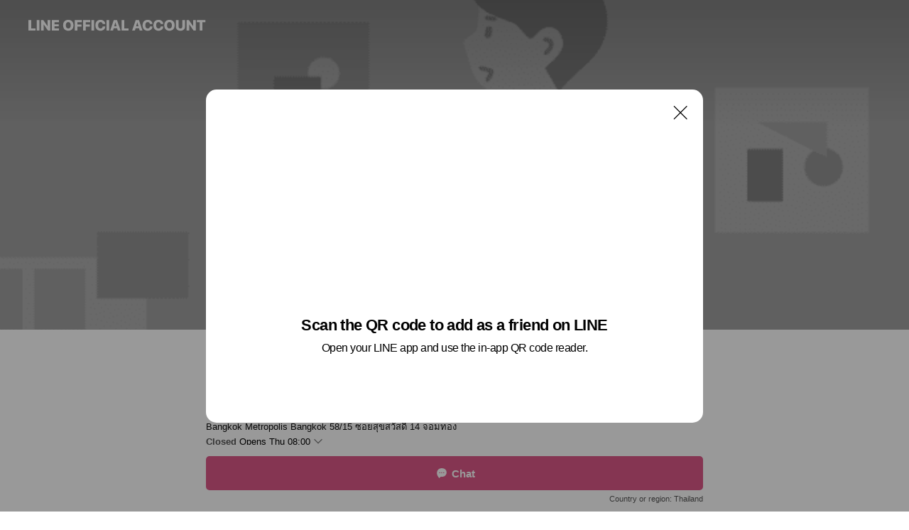

--- FILE ---
content_type: text/html; charset=utf-8
request_url: https://page.line.me/tlt9687u?openQrModal=true
body_size: 23876
content:
<!DOCTYPE html><html lang="en"><script id="oa-script-list" type="application/json">https://page.line-scdn.net/_next/static/chunks/pages/_app-04a59534f1b6ba96.js,https://page.line-scdn.net/_next/static/chunks/pages/%5BsearchId%5D-64515e177c06d1a4.js</script><head><meta charSet="UTF-8"/><meta name="viewport" content="width=device-width,initial-scale=1,minimum-scale=1,maximum-scale=1,user-scalable=no,viewport-fit=cover"/><link rel="apple-touch-icon" sizes="180x180" href="https://page.line-scdn.net/favicons/apple-touch-icon.png"/><link rel="icon" type="image/png" sizes="32x32" href="https://page.line-scdn.net/favicons/favicon-32x32.png"/><link rel="icon" type="image/png" sizes="16x16" href="https://page.line-scdn.net/favicons/favicon-16x16.png&quot;"/><link rel="mask-icon" href="https://page.line-scdn.net/favicons/safari-pinned-tab.svg" color="#4ecd00"/><link rel="shortcut icon" href="https://page.line-scdn.net/favicons/favicon.ico"/><meta name="theme-color" content="#ffffff"/><meta property="og:image" content="https://page-share.line.me//%40tlt9687u/global/og_image.png?ts=1767799331531"/><meta name="twitter:card" content="summary_large_image"/><link rel="stylesheet" href="https://unpkg.com/swiper@6.8.1/swiper-bundle.min.css"/><title>Screenology | LINE Official Account</title><meta property="og:title" content="Screenology | LINE Official Account"/><meta name="twitter:title" content="Screenology | LINE Official Account"/><link rel="canonical" href="https://page.line.me/tlt9687u"/><meta property="line:service_name" content="Official Account"/><meta property="line:sub_title_2" content="10160 Bangkok Metropolis Bangkok 58/15 ซอยสุขสวัสดิ์ 14 จอมทอง"/><meta name="description" content="Screenology&#x27;s LINE official account profile page. Add them as a friend for the latest news."/><link rel="preload" as="image" href="https://oa-profile-media.line-scdn.net/0hhNO7zqFjN2FyTig8Ho5INiQRORBBLG5lFSl4eD4lLgM5FTRLK08lbAsXMioAAnhnEVh5fAguYTotFXBWK184eFQ5ai0UKzVcBUs9bBw-NQE6fzY/w720" media="(max-width: 360px)"/><link rel="preload" as="image" href="https://oa-profile-media.line-scdn.net/0hhNO7zqFjN2FyTig8Ho5INiQRORBBLG5lFSl4eD4lLgM5FTRLK08lbAsXMioAAnhnEVh5fAguYTotFXBWK184eFQ5ai0UKzVcBUs9bBw-NQE6fzY/w960" media="(min-width: 360.1px)"/><meta name="next-head-count" content="20"/><link rel="preload" href="https://page.line-scdn.net/_next/static/css/6c56c7c442f9e637.css" as="style"/><link rel="stylesheet" href="https://page.line-scdn.net/_next/static/css/6c56c7c442f9e637.css" data-n-g=""/><link rel="preload" href="https://page.line-scdn.net/_next/static/css/32cf1b1e6f7e57c2.css" as="style"/><link rel="stylesheet" href="https://page.line-scdn.net/_next/static/css/32cf1b1e6f7e57c2.css" data-n-p=""/><noscript data-n-css=""></noscript><script defer="" nomodule="" src="https://page.line-scdn.net/_next/static/chunks/polyfills-c67a75d1b6f99dc8.js"></script><script src="https://page.line-scdn.net/_next/static/chunks/webpack-130e19885477412b.js" defer=""></script><script src="https://page.line-scdn.net/_next/static/chunks/framework-5d5971fdfab04833.js" defer=""></script><script src="https://page.line-scdn.net/_next/static/chunks/main-05d9c954f502a1b0.js" defer=""></script><script src="https://page.line-scdn.net/_next/static/chunks/e893f787-81841bf25f7a5b4d.js" defer=""></script><script src="https://page.line-scdn.net/_next/static/chunks/fd0ff8c8-d43e8626c80b2f59.js" defer=""></script><script src="https://page.line-scdn.net/_next/static/chunks/518-b33b01654ebc3704.js" defer=""></script><script src="https://page.line-scdn.net/_next/static/chunks/421-6db75eee1ddcc32a.js" defer=""></script><script src="https://page.line-scdn.net/_next/static/chunks/70-2befe84e3601a64e.js" defer=""></script><script src="https://page.line-scdn.net/_next/static/chunks/806-b648e1cb86c8d62b.js" defer=""></script><script src="https://page.line-scdn.net/_next/static/chunks/137-90ab3d3bd63e8e4a.js" defer=""></script><script src="https://page.line-scdn.net/_next/static/chunks/124-b469aeaada29d832.js" defer=""></script><script src="https://page.line-scdn.net/_next/static/chunks/423-d26e88c20d1ad3af.js" defer=""></script><script src="https://page.line-scdn.net/_next/static/chunks/913-0e0576b9d3accdb4.js" defer=""></script><script src="https://page.line-scdn.net/_next/static/chunks/741-3bb2a46e2bff1fe4.js" defer=""></script><script src="https://page.line-scdn.net/_next/static/wbE9r1btNEObkNSy-fn7d/_buildManifest.js" defer=""></script><script src="https://page.line-scdn.net/_next/static/wbE9r1btNEObkNSy-fn7d/_ssgManifest.js" defer=""></script></head><body class=""><div id="__next"><div class="wrap main" style="--profile-button-color:#dd5888" data-background="true" data-theme="true" data-js-top="true"><header id="header" class="header header_web"><div class="header_wrap"><span class="header_logo"><svg xmlns="http://www.w3.org/2000/svg" fill="none" viewBox="0 0 250 17" class="header_logo_image" role="img" aria-label="LINE OFFICIAL ACCOUNT" title="LINE OFFICIAL ACCOUNT"><path fill="#000" d="M.118 16V1.204H3.88v11.771h6.121V16zm11.607 0V1.204h3.763V16zm6.009 0V1.204h3.189l5.916 8.541h.072V1.204h3.753V16h-3.158l-5.947-8.634h-.072V16zm15.176 0V1.204h10.14v3.025h-6.377V7.15h5.998v2.83h-5.998v2.994h6.378V16zm23.235.267c-4.491 0-7.3-2.943-7.3-7.66v-.02c0-4.707 2.83-7.65 7.3-7.65 4.502 0 7.311 2.943 7.311 7.65v.02c0 4.717-2.8 7.66-7.311 7.66m0-3.118c2.153 0 3.486-1.763 3.486-4.542v-.02c0-2.8-1.363-4.533-3.486-4.533-2.102 0-3.466 1.723-3.466 4.532v.02c0 2.81 1.354 4.543 3.466 4.543M65.291 16V1.204h10.07v3.025h-6.306v3.373h5.732v2.881h-5.732V16zm11.731 0V1.204h10.07v3.025h-6.307v3.373h5.732v2.881h-5.732V16zm11.73 0V1.204h3.764V16zm12.797.267c-4.44 0-7.198-2.84-7.198-7.67v-.01c0-4.83 2.779-7.65 7.198-7.65 3.866 0 6.542 2.481 6.676 5.793v.103h-3.62l-.021-.154c-.235-1.538-1.312-2.625-3.035-2.625-2.06 0-3.363 1.692-3.363 4.522v.01c0 2.861 1.313 4.563 3.374 4.563 1.63 0 2.789-1.015 3.045-2.666l.02-.112h3.62l-.01.112c-.133 3.312-2.84 5.784-6.686 5.784m8.47-.267V1.204h3.763V16zm5.189 0 4.983-14.796h4.604L129.778 16h-3.947l-.923-3.25h-4.83l-.923 3.25zm7.249-11.577-1.6 5.62h3.271l-1.599-5.62zM131.204 16V1.204h3.763v11.771h6.121V16zm14.868 0 4.983-14.796h4.604L160.643 16h-3.948l-.923-3.25h-4.83L150.02 16zm7.249-11.577-1.599 5.62h3.271l-1.6-5.62zm14.653 11.844c-4.44 0-7.198-2.84-7.198-7.67v-.01c0-4.83 2.779-7.65 7.198-7.65 3.866 0 6.542 2.481 6.675 5.793v.103h-3.619l-.021-.154c-.236-1.538-1.312-2.625-3.035-2.625-2.061 0-3.363 1.692-3.363 4.522v.01c0 2.861 1.312 4.563 3.373 4.563 1.631 0 2.789-1.015 3.046-2.666l.02-.112h3.62l-.01.112c-.134 3.312-2.841 5.784-6.686 5.784m15.258 0c-4.44 0-7.198-2.84-7.198-7.67v-.01c0-4.83 2.778-7.65 7.198-7.65 3.866 0 6.542 2.481 6.675 5.793v.103h-3.619l-.021-.154c-.236-1.538-1.312-2.625-3.035-2.625-2.061 0-3.363 1.692-3.363 4.522v.01c0 2.861 1.312 4.563 3.373 4.563 1.631 0 2.789-1.015 3.046-2.666l.02-.112h3.62l-.011.112c-.133 3.312-2.84 5.784-6.685 5.784m15.36 0c-4.491 0-7.3-2.943-7.3-7.66v-.02c0-4.707 2.83-7.65 7.3-7.65 4.502 0 7.311 2.943 7.311 7.65v.02c0 4.717-2.799 7.66-7.311 7.66m0-3.118c2.154 0 3.487-1.763 3.487-4.542v-.02c0-2.8-1.364-4.533-3.487-4.533-2.102 0-3.466 1.723-3.466 4.532v.02c0 2.81 1.354 4.543 3.466 4.543m15.514 3.118c-3.855 0-6.367-2.184-6.367-5.517V1.204h3.763v9.187c0 1.723.923 2.758 2.615 2.758 1.681 0 2.604-1.035 2.604-2.758V1.204h3.763v9.546c0 3.322-2.491 5.517-6.378 5.517M222.73 16V1.204h3.189l5.916 8.541h.072V1.204h3.753V16h-3.158l-5.947-8.634h-.072V16zm18.611 0V4.229h-4.081V1.204h11.915v3.025h-4.081V16z"></path></svg></span></div></header><div class="container"><div data-intersection-target="profileFace" class="_root_f63qr_2 _modeLiffApp_f63qr_155"><div class="_coverImage_f63qr_2"><div data-intersection-target="coverImage" class="_root_1e0fr_1 _black_1e0fr_61"><picture class="_coverPicture_1e0fr_10"><source media="(min-width: 1048px)" srcSet="[data-uri]"/><source media="(min-width: 712px)" srcSet="[data-uri]"/><img class="_coverImage_1e0fr_7" src="[data-uri]" alt="" width="380" height="189"/></picture><img class="_coverImageSpacer_1e0fr_7" src="[data-uri]" alt=""/><div class="_root_qs6hr_1" aria-label="loading"><svg viewBox="0 0 50 50" xmlns="http://www.w3.org/2000/svg" class="_spinner_qs6hr_10" width="50" style="margin-left:-25px;margin-top:-25px"><path d="m9.906 37.346a1.5 1.5 0 0 1 2.321-1.9 16.461 16.461 0 0 0 12.774 6.054c9.112 0 16.5-7.387 16.5-16.5s-7.388-16.5-16.501-16.5a1.5 1.5 0 0 1 0-3c10.77 0 19.5 8.73 19.5 19.5s-8.73 19.5-19.5 19.5a19.46 19.46 0 0 1 -15.095-7.154z" fill="#fff"></path></svg></div></div></div><div class="_account_f63qr_11"><div class="_accountHead_f63qr_16"><div class="_accountHeadIcon_f63qr_22"><a class="_accountHeadIconLink_f63qr_31" href="/tlt9687u/profile/img"><div class="_root_19dwp_1"><img class="_thumbnailImage_19dwp_8" src="https://profile.line-scdn.net/0hzgz8gsNKJUhHQToVKwZaH3sEKyUwbyMAP3A5K2IVK3A6JGQfKSFuejcTf3xvJjEdKydtLDESfC9q/preview" alt="Show profile photo" width="70" height="70"/></div></a></div><div class="_accountHeadContents_f63qr_34"><h1 class="_accountHeadTitle_f63qr_37"><span class="_accountHeadTitleText_f63qr_51">Screenology</span><button type="button" class="_accountHeadBadge_f63qr_54" aria-label="Show account info"><span class="_root_4p75h_1 _typeCertified_4p75h_20"><span class="_icon_4p75h_17"><span role="img" aria-label="Verification status" class="la labs _iconImage_4p75h_17" style="width:11px;aspect-ratio:1;display:inline-grid;place-items:stretch"><svg xmlns="http://www.w3.org/2000/svg" data-laicon-version="10.2" viewBox="0 0 20 20" fill="currentColor"><g transform="translate(-2 -2)"><path d="M12 2.5c-3.7 0-6.7.7-7.8 1-.3.2-.5.5-.5.8v8.9c0 3.2 4.2 6.3 8 8.2.1 0 .2.1.3.1s.2 0 .3-.1c3.9-1.9 8-5 8-8.2V4.3c0-.3-.2-.6-.5-.7-1.1-.3-4.1-1.1-7.8-1.1zm0 4.2 1.2 2.7 2.7.3-1.9 2 .4 2.8-2.4-1.2-2.4 1.3.4-2.8-1.9-2 2.7-.3L12 6.7z"/></g></svg></span></span><span class="_label_4p75h_42">Verified</span></span></button></h1><div class="_accountHeadSubTexts_f63qr_58"><p class="_accountHeadSubText_f63qr_58">Friends<!-- --> <!-- -->14,786</p></div></div></div><div class="_accountInfo_f63qr_73"><p class="_accountInfoText_f63qr_85">Life style Printing.</p><p class="_accountInfoText_f63qr_85">Bangkok Metropolis Bangkok 58/15 ซอยสุขสวัสดิ์ 14 จอมทอง</p><p class="_accountInfoWorking_f63qr_92"><button type="button"><span class="_accountInfoWorkingLabel_f63qr_95">Closed</span><span>Opens Thu 08:00</span><span role="img" aria-label="Expand" class="la lar _accountInfoWorkingIcon_f63qr_108" style="width:14px;aspect-ratio:1;color:#777;display:inline-grid;place-items:stretch"><svg xmlns="http://www.w3.org/2000/svg" data-laicon-version="15.0" viewBox="0 0 20 20" fill="currentColor"><g transform="translate(-2 -2)"><path d="m11.9998 14.56-7.03-7.03-1.273 1.274 8.303 8.302 8.302-8.303-1.273-1.272-7.029 7.029Z"/></g></svg></span></button></p><div class="_accountInfoWorkingOptions_f63qr_117"><div class="_accountInfoWorkingOptionsInner_f63qr_126"><div><p class="_root_m0rgx_1"><span>Sun</span><span class="_time_m0rgx_15">00:00 - 20:00</span></p><p class="_root_m0rgx_1"><span>Mon</span><span class="_time_m0rgx_15">08:00 - 20:00</span></p><p class="_root_m0rgx_1"><span>Tue</span><span class="_time_m0rgx_15">08:00 - 20:00</span></p><p class="_root_m0rgx_1"><span>Wed</span><span class="_time_m0rgx_15">08:00 - 20:00</span></p><p class="_root_m0rgx_1 _currentWeek_m0rgx_10"><span>Thu</span><span class="_time_m0rgx_15">08:00 - 20:00</span></p><p class="_root_m0rgx_1"><span>Fri</span><span class="_time_m0rgx_15">08:00 - 20:00</span></p><p class="_root_m0rgx_1"><span>Sat</span><span class="_time_m0rgx_15">08:00 - 20:00</span></p></div><p>เปิด8.00-17.00น. จันทร์-เสาร์</p></div></div><p><a class="_accountInfoWebsiteLink_f63qr_137" href="https://www.thescreenology.com/"><span class="_accountInfoWebsiteUrl_f63qr_141">www.thescreenology.com/</span></a></p></div><div class="_actionButtons_f63qr_152"><div><div class="_root_1nhde_1"><button type="button" class="_button_1nhde_9"><span class="_icon_1nhde_31"><span role="img" class="la lar" style="width:14px;aspect-ratio:1;display:inline-grid;place-items:stretch"><svg xmlns="http://www.w3.org/2000/svg" data-laicon-version="15.0" viewBox="0 0 20 20" fill="currentColor"><g transform="translate(-2 -2)"><path d="M11.8722 10.2255a.9.9 0 1 0 0 1.8.9.9 0 0 0 0-1.8Zm-3.5386 0a.9.9 0 1 0 0 1.8.9.9 0 0 0 0-1.8Zm7.0767 0a.9.9 0 1 0 0 1.8.9.9 0 0 0 0-1.8Z"/><path d="M6.5966 6.374c-1.256 1.2676-1.988 3.1338-1.988 5.5207 0 2.8387 1.6621 5.3506 2.8876 6.8107.6247-.8619 1.6496-1.7438 3.2265-1.7444h.0015l2.2892-.0098h.0028c3.4682 0 6.2909-2.8223 6.2909-6.2904 0-1.9386-.7072-3.4895-1.9291-4.5632C16.1475 5.0163 14.3376 4.37 12.0582 4.37c-2.3602 0-4.2063.7369-5.4616 2.004Zm-.9235-.915C7.2185 3.8991 9.4223 3.07 12.0582 3.07c2.5189 0 4.6585.7159 6.1779 2.051 1.5279 1.3427 2.371 3.2622 2.371 5.5398 0 4.1857-3.4041 7.5896-7.5894 7.5904h-.0015l-2.2892.0098h-.0028c-1.33 0-2.114.9634-2.5516 1.8265l-.4192.8269-.6345-.676c-1.2252-1.3055-3.8103-4.4963-3.8103-8.3437 0-2.6555.8198-4.8767 2.3645-6.4358Z"/></g></svg></span></span><span class="_label_1nhde_14">Chat</span></button></div><div class="_root_1nhde_1"><a role="button" href="https://line.me/R/home/public/main?id=tlt9687u&amp;utm_source=businessprofile&amp;utm_medium=action_btn" class="_button_1nhde_9"><span class="_icon_1nhde_31"><span role="img" class="la lar" style="width:14px;aspect-ratio:1;display:inline-grid;place-items:stretch"><svg xmlns="http://www.w3.org/2000/svg" data-laicon-version="15.0" viewBox="0 0 20 20" fill="currentColor"><g transform="translate(-2 -2)"><path d="M6.0001 4.5104a.35.35 0 0 0-.35.35v14.2792a.35.35 0 0 0 .35.35h12a.35.35 0 0 0 .35-.35V4.8604a.35.35 0 0 0-.35-.35h-12Zm-1.65.35c0-.9112.7387-1.65 1.65-1.65h12c.9113 0 1.65.7388 1.65 1.65v14.2792c0 .9113-.7387 1.65-1.65 1.65h-12c-.9113 0-1.65-.7387-1.65-1.65V4.8604Z"/><path d="M15.0534 12.65H8.9468v-1.3h6.1066v1.3Zm0-3.3413H8.9468v-1.3h6.1066v1.3Zm0 6.6827H8.9468v-1.3h6.1066v1.3Z"/></g></svg></span></span><span class="_label_1nhde_14">Posts</span></a></div><div class="_root_1nhde_1"><button type="button" class="_button_1nhde_9"><span class="_icon_1nhde_31"><span role="img" class="la lar" style="width:14px;aspect-ratio:1;display:inline-grid;place-items:stretch"><svg xmlns="http://www.w3.org/2000/svg" data-laicon-version="15.0" viewBox="0 0 20 20" fill="currentColor"><g transform="translate(-2 -2)"><path d="m7.2948 4.362 2.555 2.888a.137.137 0 0 1-.005.188l-1.771 1.771a.723.723 0 0 0-.183.316.8889.8889 0 0 0-.031.215 1.42 1.42 0 0 0 .038.351c.052.23.16.51.333.836.348.654.995 1.551 2.143 2.699 1.148 1.148 2.045 1.795 2.7 2.144.325.173.605.28.835.332.113.025.233.042.351.038a.8881.8881 0 0 0 .215-.031.7244.7244 0 0 0 .316-.183l1.771-1.772a.1367.1367 0 0 1 .188-.005l2.889 2.556a.9241.9241 0 0 1 .04 1.346l-1.5 1.5c-.11.11-.4.28-.93.358-.516.076-1.21.058-2.06-.153-1.7-.422-4.002-1.608-6.67-4.276-2.667-2.667-3.853-4.97-4.275-6.668-.21-.851-.23-1.545-.153-2.06.079-.53.248-.821.358-.93l1.5-1.501a.9239.9239 0 0 1 1.346.04v.001Zm.973-.862a2.224 2.224 0 0 0-3.238-.099l-1.5 1.5c-.376.377-.623.97-.725 1.66-.104.707-.068 1.573.178 2.564.492 1.982 1.827 4.484 4.618 7.274 2.79 2.791 5.292 4.126 7.275 4.618.99.246 1.856.282 2.563.178.69-.102 1.283-.349 1.66-.725l1.5-1.5a2.2247 2.2247 0 0 0 .4408-2.5167 2.2252 2.2252 0 0 0-.5398-.7213l-2.889-2.557a1.4369 1.4369 0 0 0-1.968.06l-1.565 1.565a2.7941 2.7941 0 0 1-.393-.177c-.509-.27-1.305-.828-2.392-1.915-1.087-1.088-1.644-1.883-1.915-2.392a2.6894 2.6894 0 0 1-.177-.393l1.564-1.565c.537-.537.563-1.4.06-1.968L8.2678 3.5Z"/></g></svg></span></span><span class="_label_1nhde_14">Call</span></button></div></div></div></div></div><div class="content"><div class="ldsg-tab plugin_tab" data-flexible="flexible" style="--tab-indicator-position:0px;--tab-indicator-width:0px" id="tablist"><div class="tab-content"><div class="tab-content-inner"><div class="tab-list" role="tablist"><a aria-selected="true" role="tab" class="tab-list-item" tabindex="0"><span class="text">Social media</span></a><a aria-selected="false" role="tab" class="tab-list-item"><span class="text">Mixed media feed</span></a><a aria-selected="false" role="tab" class="tab-list-item"><span class="text">งานกำมะหยี่</span></a><a aria-selected="false" role="tab" class="tab-list-item"><span class="text">Basic info</span></a></div><div class="tab-indicator"></div></div></div></div><section class="section section_sns" id="plugin-social-media-914297560698929" data-js-plugin="socialMedia"><h2 class="title_section" data-testid="plugin-header"><span class="title">Social media</span></h2><div class="sns_plugin"><p class="text">Follow us on social media</p><div class="sns_area"><a target="_blank" rel="noopener noreferrer ugc nofollow" href="https://www.youtube.com/channel/UCI_Y4jizqLGkcoeUco59Org/videos" class="link link_youtube" data-testid="youtube"><span class="icon"><svg xmlns="http://www.w3.org/2000/svg" data-laicon-version="5.9" viewBox="0 0 24 24"><path d="M20.624 7.968a2.254 2.254 0 00-1.591-1.592C17.629 6 12 6 12 6s-5.629 0-7.033.376a2.254 2.254 0 00-1.59 1.592C3 9.37 3 12.3 3 12.3s0 2.929.376 4.332a2.254 2.254 0 001.591 1.592C6.371 18.6 12 18.6 12 18.6s5.629 0 7.033-.376a2.254 2.254 0 001.59-1.591C21 15.229 21 12.3 21 12.3s0-2.929-.376-4.332zM10.2 15V9.6l4.676 2.7L10.2 15z" fill="#fff"></path></svg></span></a><a target="_blank" rel="noopener noreferrer ugc nofollow" href="https://www.facebook.com/thescreenology" class="link link_facebook" data-testid="facebook"><span class="icon"><svg xmlns="http://www.w3.org/2000/svg" data-laicon-version="5.9" viewBox="0 0 24 24"><path d="M21 12c0-4.95-4.05-9-9-9s-9 4.05-9 9c0 4.5 3.263 8.212 7.537 8.887v-6.3h-2.25V12h2.25V9.975c0-2.25 1.35-3.487 3.375-3.487 1.013 0 2.025.224 2.025.224v2.25h-1.124c-1.126 0-1.463.675-1.463 1.35V12h2.475l-.45 2.588h-2.137V21A9.08 9.08 0 0021 12z" fill="#fff"></path></svg></span></a></div></div></section><section class="section media_seemore" id="plugin-media-225159366672649" data-js-plugin="media"><a data-testid="link-with-next" class="link" href="/tlt9687u/media/225159366672649"><h2 class="title_section" data-testid="plugin-header"><span class="title">Mixed media feed</span><span class="text_more">See more</span></h2></a><div class="photo_plugin"><div class="photo_item ico_video"><a data-testid="link-with-next" href="/tlt9687u/media/225159366672649/item/1176777406243829800"><picture class="picture"><img class="image" alt=""/></picture></a></div><div class="photo_item"><a data-testid="link-with-next" href="/tlt9687u/media/225159366672649/item/1176768760240166700"><picture class="picture"><img class="image" alt=""/></picture></a></div><div class="photo_item ico_video"><a data-testid="link-with-next" href="/tlt9687u/media/225159366672649/item/1176673888208432400"><picture class="picture"><img class="image" alt=""/></picture></a></div><div class="photo_item"><a data-testid="link-with-next" href="/tlt9687u/media/225159366672649/item/1176662446204027100"><picture class="picture"><img class="image" alt=""/></picture></a></div><div class="photo_item ico_video"><a data-testid="link-with-next" href="/tlt9687u/media/225159366672649/item/1176648058299105300"><picture class="picture"><img class="image" alt=""/></picture></a></div><div class="photo_item"><a data-testid="link-with-next" href="/tlt9687u/media/225159366672649/item/1176639238095782400"><picture class="picture"><img class="image" alt=""/></picture></a></div><div class="photo_item ico_video"><a data-testid="link-with-next" href="/tlt9687u/media/225159366672649/item/1176621946290197000"><picture class="picture"><img class="image" alt=""/></picture></a></div><div class="photo_item ico_video"><a data-testid="link-with-next" href="/tlt9687u/media/225159366672649/item/1176613444087388400"><picture class="picture"><img class="image" alt=""/></picture></a></div><div class="photo_item ico_video"><a data-testid="link-with-next" href="/tlt9687u/media/225159366672649/item/1176604670884134000"><picture class="picture"><img class="image" alt=""/></picture></a></div></div></section><section class="section section_text" id="plugin-signboard-77911475510814" data-js-plugin="signboard"><h2 class="title_section" data-testid="plugin-header"><span class="title">งานกำมะหยี่</span></h2><div class="text_plugin"><div class="text_plugin_desc"><div class="text_area"><p class="text">พิมพ์งานกำมะหยี่</p></div></div></div></section><section class="section section_coupon" id="plugin-coupon-82364574421676" data-js-plugin="coupon"></section><section class="section section_shopcard" id="plugin-reward-card-82364574421677" data-js-plugin="rewardCard"></section><section class="section section_info" id="plugin-information-7198529" data-js-plugin="information"><h2 class="title_section" data-testid="plugin-header"><span class="title">Basic info</span></h2><div class="basic_info_item info_intro"><i class="icon"><svg width="19" height="19" viewBox="0 0 19 19" fill="none" xmlns="http://www.w3.org/2000/svg"><path fill-rule="evenodd" clip-rule="evenodd" d="M14.25 2.542h-9.5c-.721 0-1.306.584-1.306 1.306v11.304c0 .722.585 1.306 1.306 1.306h9.5c.722 0 1.306-.584 1.306-1.306V3.848c0-.722-.584-1.306-1.306-1.306zM4.75 3.57h9.5c.153 0 .277.124.277.277v11.304a.277.277 0 01-.277.277h-9.5a.277.277 0 01-.277-.277V3.848c0-.153.124-.277.277-.277zm7.167 6.444v-1.03H7.083v1.03h4.834zm0-3.675v1.03H7.083V6.34h4.834zm0 6.32v-1.03H7.083v1.03h4.834z" fill="#000"></path></svg></i>รับสกรีนเสื้อ</div><div class="basic_info_item info_time"><i class="icon"><svg width="19" height="19" viewBox="0 0 19 19" fill="none" xmlns="http://www.w3.org/2000/svg"><path fill-rule="evenodd" clip-rule="evenodd" d="M9.5 2.177a7.323 7.323 0 100 14.646 7.323 7.323 0 000-14.646zm0 1.03a6.294 6.294 0 110 12.587 6.294 6.294 0 010-12.588zm.514 5.996v-3.73H8.985v4.324l2.79 1.612.515-.892-2.276-1.314z" fill="#000"></path></svg></i><div class="title"><span class="title_s">Thu</span><span class="con_s">08:00 - 20:00</span></div><p class="memo">เปิด8.00-17.00น. จันทร์-เสาร์</p><ul class="lst_week"><li><span class="title_s">Sun</span><span class="con_s">00:00 - 20:00</span></li><li><span class="title_s">Mon</span><span class="con_s">08:00 - 20:00</span></li><li><span class="title_s">Tue</span><span class="con_s">08:00 - 20:00</span></li><li><span class="title_s">Wed</span><span class="con_s">08:00 - 20:00</span></li><li><span class="title_s">Thu</span><span class="con_s">08:00 - 20:00</span></li><li><span class="title_s">Fri</span><span class="con_s">08:00 - 20:00</span></li><li><span class="title_s">Sat</span><span class="con_s">08:00 - 20:00</span></li></ul></div><div class="basic_info_item info_budget is_selectable"><i class="icon"><svg width="19" height="19" viewBox="0 0 19 19" fill="none" xmlns="http://www.w3.org/2000/svg"><path fill-rule="evenodd" clip-rule="evenodd" d="M4.04 3.048h11.333c.74 0 1.34.6 1.34 1.34v10.224c0 .74-.6 1.34-1.34 1.34H4.04A1.753 1.753 0 012.286 14.2V4.8m1.03 1.71v7.69c0 .4.324.724.723.724h11.334c.172 0 .312-.14.312-.311V6.978a.311.311 0 00-.249-.305l-.063-.006H4.04c-.258 0-.503-.056-.724-.156zm12.369-.837V4.388a.311.311 0 00-.312-.311H4.04c-.4 0-.724.324-.724.724v.115c.001.37.28.675.64.717l.084.005h11.334c.107 0 .212.013.312.036zM4.039 3.048c-.968 0-1.753.785-1.753 1.753L4.04 3.048zm9.622 6.91a.826.826 0 100 1.651.826.826 0 000-1.652z" fill="#000"></path></svg></i><ul class="lst_budget"><li><span class="con_s">~ ฿100</span></li></ul></div><div class="basic_info_item info_tel is_selectable"><i class="icon"><svg width="19" height="19" viewBox="0 0 19 19" fill="none" xmlns="http://www.w3.org/2000/svg"><path fill-rule="evenodd" clip-rule="evenodd" d="M2.816 3.858L4.004 2.67a1.76 1.76 0 012.564.079l2.024 2.286a1.14 1.14 0 01-.048 1.559L7.306 7.832l.014.04c.02.052.045.11.075.173l.051.1c.266.499.762 1.137 1.517 1.892.754.755 1.393 1.25 1.893 1.516.103.055.194.097.271.126l.04.014 1.239-1.238a1.138 1.138 0 011.465-.121l.093.074 2.287 2.024a1.76 1.76 0 01.078 2.563l-1.188 1.188c-1.477 1.478-5.367.513-9.102-3.222-3.735-3.735-4.7-7.625-3.223-9.103zm5.005 1.86L5.797 3.43a.731.731 0 00-1.065-.033L3.544 4.586c-.31.31-.445 1.226-.162 2.367.393 1.582 1.49 3.386 3.385 5.28 1.894 1.894 3.697 2.992 5.28 3.384 1.14.284 2.057.148 2.367-.162l1.187-1.187a.731.731 0 00-.032-1.065l-2.287-2.024a.109.109 0 00-.148.004l-1.403 1.402c-.517.518-1.887-.21-3.496-1.82l-.158-.16c-1.499-1.54-2.164-2.837-1.663-3.337l1.402-1.402a.108.108 0 00.005-.149z" fill="#000"></path></svg></i><a class="link" href="#"><span>0942614642</span></a></div><div class="basic_info_item info_url is_selectable"><i class="icon"><svg width="19" height="19" viewBox="0 0 19 19" fill="none" xmlns="http://www.w3.org/2000/svg"><path fill-rule="evenodd" clip-rule="evenodd" d="M9.5 2.18a7.32 7.32 0 100 14.64 7.32 7.32 0 000-14.64zM3.452 7.766A6.294 6.294 0 003.21 9.5c0 .602.084 1.184.242 1.736H6.32A17.222 17.222 0 016.234 9.5c0-.597.03-1.178.086-1.735H3.452zm.396-1.029H6.46c.224-1.303.607-2.422 1.11-3.225a6.309 6.309 0 00-3.722 3.225zm3.51 1.03a15.745 15.745 0 000 3.47h4.284a15.749 15.749 0 000-3.47H7.358zm4.131-1.03H7.511C7.903 4.64 8.707 3.21 9.5 3.21c.793 0 1.597 1.43 1.99 3.526zm1.19 1.03a17.21 17.21 0 010 3.47h2.869A6.292 6.292 0 0015.79 9.5c0-.602-.084-1.184-.242-1.735H12.68zm2.473-1.03H12.54c-.224-1.303-.607-2.422-1.11-3.225a6.308 6.308 0 013.722 3.225zM7.57 15.489a6.309 6.309 0 01-3.722-3.224H6.46c.224 1.303.607 2.421 1.11 3.224zm1.929.301c-.793 0-1.596-1.43-1.99-3.525h3.98c-.394 2.095-1.197 3.525-1.99 3.525zm1.93-.301c.503-.803.886-1.921 1.11-3.224h2.612a6.309 6.309 0 01-3.723 3.224z" fill="#000"></path></svg></i><a class="account_info_website_link" href="https://www.thescreenology.com/"><span class="account_info_website_url">www.thescreenology.com/</span></a></div><div class="basic_info_item info_pay"><i class="icon"><svg width="19" height="19" viewBox="0 0 19 19" fill="none" xmlns="http://www.w3.org/2000/svg"><path fill-rule="evenodd" clip-rule="evenodd" d="M2.85 3.457h13.3a.91.91 0 01.91.91v10.266a.91.91 0 01-.91.91H2.85a.91.91 0 01-.91-.91V4.367a.91.91 0 01.91-.91zm13.18 3.012V4.486H2.968v1.983H16.03zm0 1.03H2.968v7.015H16.03V7.498zm-1.705 4.52v1.03h-2.368v-1.03h2.368z" fill="#000"></path></svg></i><span class="title">Supported cards</span><ul class="lst_card"><li class="card_visa"><span class="blind">Visa</span></li><li class="card_master"><span class="blind">Mastercard</span></li><li class="card_jcb"><span class="blind">JCB</span></li><li class="card_diners"><span class="blind">Diners</span></li><li class="card_amex"><span class="blind">American Express</span></li><li class="card_linepay"><span class="blind">LINE Pay</span></li></ul></div><div class="basic_info_item info_facility"><i class="icon"><svg width="19" height="19" viewBox="0 0 19 19" fill="none" xmlns="http://www.w3.org/2000/svg"><path fill-rule="evenodd" clip-rule="evenodd" d="M9.5 2.178a7.322 7.322 0 100 14.644 7.322 7.322 0 000-14.644zm0 1.03a6.293 6.293 0 110 12.585 6.293 6.293 0 010-12.586zm.515 2.791v4.413h-1.03V5.999h1.03zm-.51 5.651a.66.66 0 100 1.321.66.66 0 000-1.321z" fill="#000"></path></svg></i>Free Wi-Fi, parking available, no smoking</div><div class="basic_info_item place_map" data-js-access="true"><div class="map_area"><a target="_blank" rel="noopener" href="https://www.google.com/maps/search/?api=1&amp;query=13.6848424%2C100.4784718"><img src="https://maps.googleapis.com/maps/api/staticmap?key=AIzaSyCmbTfxB3uMZpzVX9NYKqByC1RRi2jIjf0&amp;channel=Line_Account&amp;scale=2&amp;size=400x200&amp;center=13.6849424%2C100.4784718&amp;markers=scale%3A2%7Cicon%3Ahttps%3A%2F%2Fpage.line-scdn.net%2F_%2Fimages%2FmapPin.v1.png%7C13.6848424%2C100.4784718&amp;language=en&amp;region=&amp;signature=DAJ9OOEsa9mbmQyOhv04CuyRLdA%3D" alt=""/></a></div><div class="map_text"><i class="icon"><svg width="19" height="19" viewBox="0 0 19 19" fill="none" xmlns="http://www.w3.org/2000/svg"><path fill-rule="evenodd" clip-rule="evenodd" d="M9.731 1.864l-.23-.004a6.308 6.308 0 00-4.853 2.266c-2.155 2.565-1.9 6.433.515 8.857a210.37 210.37 0 013.774 3.911.772.772 0 001.13 0l.942-.996a182.663 182.663 0 012.829-2.916c2.413-2.422 2.67-6.29.515-8.855a6.308 6.308 0 00-4.622-2.263zm-.23 1.026a5.28 5.28 0 014.064 1.9c1.805 2.147 1.588 5.413-.456 7.466l-.452.456a209.82 209.82 0 00-2.87 2.98l-.285.3-1.247-1.31a176.87 176.87 0 00-2.363-2.425c-2.045-2.053-2.261-5.32-.456-7.468a5.28 5.28 0 014.064-1.9zm0 3.289a2.004 2.004 0 100 4.008 2.004 2.004 0 000-4.008zm0 1.029a.975.975 0 110 1.95.975.975 0 010-1.95z" fill="#000"></path></svg></i><div class="map_title_area"><strong class="map_title">10160 Bangkok Metropolis Bangkok 58/15 ซอยสุขสวัสดิ์ 14 จอมทอง</strong><button type="button" class="button_copy" aria-label="Copy"><i class="icon_copy"><svg width="16" height="16" xmlns="http://www.w3.org/2000/svg" data-laicon-version="15" viewBox="0 0 24 24"><path d="M3.2 3.05a.65.65 0 01.65-.65h12.99a.65.65 0 01.65.65V6.5h-1.3V3.7H4.5v13.28H7v1.3H3.85a.65.65 0 01-.65-.65V3.05z"></path><path d="M6.52 6.36a.65.65 0 01.65-.65h12.98a.65.65 0 01.65.65V17.5l-4.1 4.1H7.17a.65.65 0 01-.65-.65V6.36zm1.3.65V20.3h8.34l3.34-3.34V7.01H7.82z"></path><path d="M14.13 10.19H9.6v-1.3h4.53v1.3zm0 2.2H9.6v-1.3h4.53v1.3zm1.27 3.81h5.4v1.3h-4.1v4.1h-1.3v-5.4z"></path></svg></i></button></div></div></div></section><div class="go_top"><a class="btn_top"><span class="icon"><svg xmlns="http://www.w3.org/2000/svg" width="10" height="11" viewBox="0 0 10 11"><g fill="#111"><path d="M1.464 6.55L.05 5.136 5 .186 6.414 1.6z"></path><path d="M9.95 5.136L5 .186 3.586 1.6l4.95 4.95z"></path><path d="M6 1.507H4v9.259h2z"></path></g></svg></span><span class="text">Top</span></a></div></div></div><div id="footer" class="footer"><div class="account_info"><span class="text">@screenology</span></div><div class="provider_info"><span class="text">© LY Corporation</span><div class="link_group"><a data-testid="link-with-next" class="link" href="/tlt9687u/report">Report</a><a target="_self" rel="noopener" href="https://liff.line.me/1654867680-wGKa63aV/?utm_source=LINE&amp;utm_medium=referral&amp;utm_campaign=oa_profile_footer" class="link">Other official accounts</a></div></div></div><div class="floating_bar is_active"><div class="floating_button is_active"><a target="_blank" rel="noopener" data-js-chat-button="true" class="button_profile"><button type="button" class="button button_chat"><div class="button_content"><i class="icon"><svg xmlns="http://www.w3.org/2000/svg" width="39" height="38" viewBox="0 0 39 38"><path fill="#3C3E43" d="M24.89 19.19a1.38 1.38 0 11-.003-2.76 1.38 1.38 0 01.004 2.76m-5.425 0a1.38 1.38 0 110-2.76 1.38 1.38 0 010 2.76m-5.426 0a1.38 1.38 0 110-2.76 1.38 1.38 0 010 2.76m5.71-13.73c-8.534 0-13.415 5.697-13.415 13.532 0 7.834 6.935 13.875 6.935 13.875s1.08-4.113 4.435-4.113c1.163 0 2.147-.016 3.514-.016 6.428 0 11.64-5.211 11.64-11.638 0-6.428-4.573-11.64-13.108-11.64"></path></svg><svg width="20" height="20" viewBox="0 0 20 20" fill="none" xmlns="http://www.w3.org/2000/svg"><path fill-rule="evenodd" clip-rule="evenodd" d="M2.792 9.92c0-4.468 2.862-7.355 7.291-7.355 4.329 0 7.124 2.483 7.124 6.326a6.332 6.332 0 01-6.325 6.325l-1.908.008c-1.122 0-1.777.828-2.129 1.522l-.348.689-.53-.563c-1.185-1.264-3.175-3.847-3.175-6.953zm5.845 1.537h.834V7.024h-.834v1.8H7.084V7.046h-.833v4.434h.833V9.658h1.553v1.8zm4.071-4.405h.834v2.968h-.834V7.053zm-2.09 4.395h.833V8.48h-.834v2.967zm.424-3.311a.542.542 0 110-1.083.542.542 0 010 1.083zm1.541 2.77a.542.542 0 101.084 0 .542.542 0 00-1.084 0z" fill="#fff"></path></svg></i><span class="text">Chat</span></div></button></a></div><div class="region_area">Country or region:<!-- --> <!-- -->Thailand</div></div></div></div><script src="https://static.line-scdn.net/liff/edge/versions/2.27.1/sdk.js"></script><script src="https://static.line-scdn.net/uts/edge/stable/uts.js"></script><script id="__NEXT_DATA__" type="application/json">{"props":{"pageProps":{"initialDataString":"{\"lang\":\"en\",\"origin\":\"web\",\"opener\":{},\"device\":\"Desktop\",\"lineAppVersion\":\"\",\"requestedSearchId\":\"tlt9687u\",\"openQrModal\":true,\"isBusinessAccountLineMeDomain\":false,\"account\":{\"accountInfo\":{\"id\":\"7198529\",\"provider\":{\"isCertificated\":false,\"name\":\"Screenology\"},\"countryCode\":\"TH\",\"managingCountryCode\":\"TH\",\"basicSearchId\":\"@tlt9687u\",\"premiumSearchId\":\"@screenology\",\"subPageId\":\"77895737799838\",\"profileConfig\":{\"activateSearchId\":true,\"activateFollowerCount\":false},\"shareInfoImage\":\"https://page-share.line.me//%40tlt9687u/global/og_image.png?ts=1767799331531\",\"friendCount\":14786},\"profile\":{\"type\":\"basic\",\"name\":\"Screenology\",\"badgeType\":\"certified\",\"profileImg\":{\"original\":\"https://profile.line-scdn.net/0hzgz8gsNKJUhHQToVKwZaH3sEKyUwbyMAP3A5K2IVK3A6JGQfKSFuejcTf3xvJjEdKydtLDESfC9q\",\"thumbs\":{\"xSmall\":\"https://profile.line-scdn.net/0hzgz8gsNKJUhHQToVKwZaH3sEKyUwbyMAP3A5K2IVK3A6JGQfKSFuejcTf3xvJjEdKydtLDESfC9q/preview\",\"small\":\"https://profile.line-scdn.net/0hzgz8gsNKJUhHQToVKwZaH3sEKyUwbyMAP3A5K2IVK3A6JGQfKSFuejcTf3xvJjEdKydtLDESfC9q/preview\",\"mid\":\"https://profile.line-scdn.net/0hzgz8gsNKJUhHQToVKwZaH3sEKyUwbyMAP3A5K2IVK3A6JGQfKSFuejcTf3xvJjEdKydtLDESfC9q/preview\",\"large\":\"https://profile.line-scdn.net/0hzgz8gsNKJUhHQToVKwZaH3sEKyUwbyMAP3A5K2IVK3A6JGQfKSFuejcTf3xvJjEdKydtLDESfC9q/preview\",\"xLarge\":\"https://profile.line-scdn.net/0hzgz8gsNKJUhHQToVKwZaH3sEKyUwbyMAP3A5K2IVK3A6JGQfKSFuejcTf3xvJjEdKydtLDESfC9q/preview\",\"xxLarge\":\"https://profile.line-scdn.net/0hzgz8gsNKJUhHQToVKwZaH3sEKyUwbyMAP3A5K2IVK3A6JGQfKSFuejcTf3xvJjEdKydtLDESfC9q/preview\"}},\"bgImg\":{\"original\":\"https://oa-profile-media.line-scdn.net/0hhNO7zqFjN2FyTig8Ho5INiQRORBBLG5lFSl4eD4lLgM5FTRLK08lbAsXMioAAnhnEVh5fAguYTotFXBWK184eFQ5ai0UKzVcBUs9bBw-NQE6fzY\",\"thumbs\":{\"xSmall\":\"https://oa-profile-media.line-scdn.net/0hhNO7zqFjN2FyTig8Ho5INiQRORBBLG5lFSl4eD4lLgM5FTRLK08lbAsXMioAAnhnEVh5fAguYTotFXBWK184eFQ5ai0UKzVcBUs9bBw-NQE6fzY/w120\",\"small\":\"https://oa-profile-media.line-scdn.net/0hhNO7zqFjN2FyTig8Ho5INiQRORBBLG5lFSl4eD4lLgM5FTRLK08lbAsXMioAAnhnEVh5fAguYTotFXBWK184eFQ5ai0UKzVcBUs9bBw-NQE6fzY/w240\",\"mid\":\"https://oa-profile-media.line-scdn.net/0hhNO7zqFjN2FyTig8Ho5INiQRORBBLG5lFSl4eD4lLgM5FTRLK08lbAsXMioAAnhnEVh5fAguYTotFXBWK184eFQ5ai0UKzVcBUs9bBw-NQE6fzY/w480\",\"large\":\"https://oa-profile-media.line-scdn.net/0hhNO7zqFjN2FyTig8Ho5INiQRORBBLG5lFSl4eD4lLgM5FTRLK08lbAsXMioAAnhnEVh5fAguYTotFXBWK184eFQ5ai0UKzVcBUs9bBw-NQE6fzY/w720\",\"xLarge\":\"https://oa-profile-media.line-scdn.net/0hhNO7zqFjN2FyTig8Ho5INiQRORBBLG5lFSl4eD4lLgM5FTRLK08lbAsXMioAAnhnEVh5fAguYTotFXBWK184eFQ5ai0UKzVcBUs9bBw-NQE6fzY/w960\",\"xxLarge\":\"https://oa-profile-media.line-scdn.net/0hhNO7zqFjN2FyTig8Ho5INiQRORBBLG5lFSl4eD4lLgM5FTRLK08lbAsXMioAAnhnEVh5fAguYTotFXBWK184eFQ5ai0UKzVcBUs9bBw-NQE6fzY/w2400\"}},\"btnList\":[{\"type\":\"chat\",\"color\":\"#3c3e43\",\"chatReplyTimeDisplay\":false},{\"type\":\"home\",\"color\":\"#3c3e43\"},{\"type\":\"call\",\"color\":\"#3c3e43\",\"callType\":\"phone\",\"tel\":\"0968805000\"}],\"buttonColor\":\"#dd5888\",\"info\":{\"statusMsg\":\"Life style Printing.\",\"basicInfo\":{\"description\":\"รับสกรีนเสื้อ\",\"id\":\"7198529\"}},\"oaCallable\":true,\"floatingBarMessageList\":[],\"actionButtonServiceUrls\":[{\"buttonType\":\"HOME\",\"url\":\"https://line.me/R/home/public/main?id=tlt9687u\"}],\"displayInformation\":{\"workingTime\":null,\"budget\":null,\"callType\":null,\"oaCallable\":false,\"oaCallAnyway\":false,\"tel\":null,\"website\":null,\"address\":null,\"newAddress\":{\"postalCode\":\"10160\",\"provinceName\":\"Bangkok Metropolis\",\"cityName\":\"Bangkok\",\"baseAddress\":\"58/15 ซอยสุขสวัสดิ์ 14 จอมทอง\",\"detailAddress\":null,\"lat\":13.6848424,\"lng\":100.4784718},\"oldAddressDeprecated\":true}},\"pluginList\":[{\"type\":\"socialMedia\",\"id\":\"914297560698929\",\"content\":{\"itemList\":[{\"type\":\"socialMedia\",\"id\":\"914304461140374\",\"linkUrl\":\"https://www.youtube.com/channel/UCI_Y4jizqLGkcoeUco59Org/videos\",\"socialMediaType\":\"youtube\"},{\"type\":\"socialMedia\",\"id\":\"914304461140375\",\"linkUrl\":\"https://www.facebook.com/thescreenology\",\"socialMediaType\":\"facebook\"}]}},{\"type\":\"media\",\"id\":\"225159366672649\",\"content\":{\"itemList\":[{\"type\":\"media\",\"id\":\"1176777406243829800\",\"srcType\":\"timeline\",\"item\":{\"type\":\"video\",\"body\":\"จุดเริ่มต้นของเสื้อยืดทหารไทยมีมาตั้งแต่เมื่อใด?\\n\\n📍 The Screenology ใส่สไตล์ ใส่สกรีน\\n\\n\\n----------------------------------------------------------------\\nสั่งสกรีนด่วน งานไว ปรึกษาฟรี!\\n📩 สนใจสั่งซื้อ...\",\"video\":{\"url\":\"https://voom-obs.line-scdn.net/r/myhome/hex/cj1rbG0zbG9mMTc2OWsmcz1qcDcmdD1kJnU9MWpnMWxudXY0NDhnMCZpPTA\",\"thumbs\":{\"xSmall\":\"https://voom-obs.line-scdn.net/r/myhome/hex/cj1rbG0zbG9mMTc2OWsmcz1qcDcmdD1kJnU9MWpnMWxudXY0NDhnMCZpPTA/w100\",\"small\":\"https://voom-obs.line-scdn.net/r/myhome/hex/cj1rbG0zbG9mMTc2OWsmcz1qcDcmdD1kJnU9MWpnMWxudXY0NDhnMCZpPTA/w240\",\"mid\":\"https://voom-obs.line-scdn.net/r/myhome/hex/cj1rbG0zbG9mMTc2OWsmcz1qcDcmdD1kJnU9MWpnMWxudXY0NDhnMCZpPTA/w480\",\"large\":\"https://voom-obs.line-scdn.net/r/myhome/hex/cj1rbG0zbG9mMTc2OWsmcz1qcDcmdD1kJnU9MWpnMWxudXY0NDhnMCZpPTA/w750\",\"xLarge\":\"https://voom-obs.line-scdn.net/r/myhome/hex/cj1rbG0zbG9mMTc2OWsmcz1qcDcmdD1kJnU9MWpnMWxudXY0NDhnMCZpPTA/w960\",\"xxLarge\":\"https://voom-obs.line-scdn.net/r/myhome/hex/cj1rbG0zbG9mMTc2OWsmcz1qcDcmdD1kJnU9MWpnMWxudXY0NDhnMCZpPTA/w2400\"}}}},{\"type\":\"media\",\"id\":\"1176768760240166700\",\"srcType\":\"timeline\",\"item\":{\"type\":\"photo\",\"body\":\"“ลูกค้าส่วนใหญ่ดูแค่ไกล ๆ แต่เราคุมให้ถึงระยะซูม ✅”\\nงานนี้เน้นขอบคม + เนื้อหมึกเรียบ ใส่แล้วลายไม่ดูหยาบ\\n\\n**งานในภาพนี้ใช้เทคนิค Silk screen**\\nซึ่งเหมาะอย่างมากับงานที่ต้องการผลิตในจำนวนมาก เพราะอะไร?...\",\"img\":{\"original\":\"https://voom-obs.line-scdn.net/r/myhome/hex/cj0tNzEzNm9oNDc2bW01NiZzPWpwNyZ0PWQmdT0xamZuYmYzN2c0ajAwJmk9MA\",\"thumbs\":{\"xSmall\":\"https://voom-obs.line-scdn.net/r/myhome/hex/cj0tNzEzNm9oNDc2bW01NiZzPWpwNyZ0PWQmdT0xamZuYmYzN2c0ajAwJmk9MA/w100\",\"small\":\"https://voom-obs.line-scdn.net/r/myhome/hex/cj0tNzEzNm9oNDc2bW01NiZzPWpwNyZ0PWQmdT0xamZuYmYzN2c0ajAwJmk9MA/w240\",\"mid\":\"https://voom-obs.line-scdn.net/r/myhome/hex/cj0tNzEzNm9oNDc2bW01NiZzPWpwNyZ0PWQmdT0xamZuYmYzN2c0ajAwJmk9MA/w480\",\"large\":\"https://voom-obs.line-scdn.net/r/myhome/hex/cj0tNzEzNm9oNDc2bW01NiZzPWpwNyZ0PWQmdT0xamZuYmYzN2c0ajAwJmk9MA/w750\",\"xLarge\":\"https://voom-obs.line-scdn.net/r/myhome/hex/cj0tNzEzNm9oNDc2bW01NiZzPWpwNyZ0PWQmdT0xamZuYmYzN2c0ajAwJmk9MA/w960\",\"xxLarge\":\"https://voom-obs.line-scdn.net/r/myhome/hex/cj0tNzEzNm9oNDc2bW01NiZzPWpwNyZ0PWQmdT0xamZuYmYzN2c0ajAwJmk9MA/w2400\"}}}},{\"type\":\"media\",\"id\":\"1176673888208432400\",\"srcType\":\"timeline\",\"item\":{\"type\":\"video\",\"body\":\"นำรูปถ่ายมาสกรีนเสื้อได้ไหม?\\n\\n📍 The Screenology ใส่สไตล์ ใส่สกรีน\\n\\n\\n----------------------------------------------------------------\\nสั่งสกรีนด่วน งานไว ปรึกษาฟรี!\\n📩 สนใจสั่งซื้อหรือสกรีนเสื้อทักเลย...\",\"video\":{\"url\":\"https://voom-obs.line-scdn.net/r/myhome/hex/cj0xMjVqZXZwZzFjbzdnJnM9anA3JnQ9ZCZ1PTFqYmhhZDhxMDRrZzAmaT0w\",\"thumbs\":{\"xSmall\":\"https://voom-obs.line-scdn.net/r/myhome/hex/cj0xMjVqZXZwZzFjbzdnJnM9anA3JnQ9ZCZ1PTFqYmhhZDhxMDRrZzAmaT0w/w100\",\"small\":\"https://voom-obs.line-scdn.net/r/myhome/hex/cj0xMjVqZXZwZzFjbzdnJnM9anA3JnQ9ZCZ1PTFqYmhhZDhxMDRrZzAmaT0w/w240\",\"mid\":\"https://voom-obs.line-scdn.net/r/myhome/hex/cj0xMjVqZXZwZzFjbzdnJnM9anA3JnQ9ZCZ1PTFqYmhhZDhxMDRrZzAmaT0w/w480\",\"large\":\"https://voom-obs.line-scdn.net/r/myhome/hex/cj0xMjVqZXZwZzFjbzdnJnM9anA3JnQ9ZCZ1PTFqYmhhZDhxMDRrZzAmaT0w/w750\",\"xLarge\":\"https://voom-obs.line-scdn.net/r/myhome/hex/cj0xMjVqZXZwZzFjbzdnJnM9anA3JnQ9ZCZ1PTFqYmhhZDhxMDRrZzAmaT0w/w960\",\"xxLarge\":\"https://voom-obs.line-scdn.net/r/myhome/hex/cj0xMjVqZXZwZzFjbzdnJnM9anA3JnQ9ZCZ1PTFqYmhhZDhxMDRrZzAmaT0w/w2400\"}}}},{\"type\":\"media\",\"id\":\"1176662446204027100\",\"srcType\":\"timeline\",\"item\":{\"type\":\"photo\",\"body\":\"🎉 สวัสดีปีใหม่ 2569 จาก THE SCREENOLOGY\\nขอบคุณที่ไว้ใจเราในทุกงาน ไม่ว่าจะเป็นงานสกรีนประจำ งานเร่ง งานด่วน งานล็อตเล็ก หรือผลิตครบจบทั้งระบบ เราพร้อมดูแลเหมือนเดิม ด้วยประสบการณ์และมาตรฐานงานที่ยืนม...\",\"img\":{\"original\":\"https://voom-obs.line-scdn.net/r/myhome/hex/cj00ZG80ZXVpNGptaWZxJnM9anA3JnQ9ZCZ1PTFqYjg5M2VyczNvMDAmaT0w\",\"thumbs\":{\"xSmall\":\"https://voom-obs.line-scdn.net/r/myhome/hex/cj00ZG80ZXVpNGptaWZxJnM9anA3JnQ9ZCZ1PTFqYjg5M2VyczNvMDAmaT0w/w100\",\"small\":\"https://voom-obs.line-scdn.net/r/myhome/hex/cj00ZG80ZXVpNGptaWZxJnM9anA3JnQ9ZCZ1PTFqYjg5M2VyczNvMDAmaT0w/w240\",\"mid\":\"https://voom-obs.line-scdn.net/r/myhome/hex/cj00ZG80ZXVpNGptaWZxJnM9anA3JnQ9ZCZ1PTFqYjg5M2VyczNvMDAmaT0w/w480\",\"large\":\"https://voom-obs.line-scdn.net/r/myhome/hex/cj00ZG80ZXVpNGptaWZxJnM9anA3JnQ9ZCZ1PTFqYjg5M2VyczNvMDAmaT0w/w750\",\"xLarge\":\"https://voom-obs.line-scdn.net/r/myhome/hex/cj00ZG80ZXVpNGptaWZxJnM9anA3JnQ9ZCZ1PTFqYjg5M2VyczNvMDAmaT0w/w960\",\"xxLarge\":\"https://voom-obs.line-scdn.net/r/myhome/hex/cj00ZG80ZXVpNGptaWZxJnM9anA3JnQ9ZCZ1PTFqYjg5M2VyczNvMDAmaT0w/w2400\"}}}},{\"type\":\"media\",\"id\":\"1176648058299105300\",\"srcType\":\"timeline\",\"item\":{\"type\":\"video\",\"body\":\"สกรีนเสื้อสีนูน ดียังไง?\\n\\n\\n📍 The Screenology ใส่สไตล์ ใส่สกรีน\\n\\n\\n----------------------------------------------------------------\\nสั่งสกรีนด่วน งานไว ปรึกษาฟรี!\\n📩 สนใจสั่งซื้อหรือสกรีนเสื้อทักเลย!\\n\\ud83d...\",\"video\":{\"url\":\"https://voom-obs.line-scdn.net/r/myhome/hex/cj02c2N1cHJuY3E2a3RuJnM9anA3JnQ9ZCZ1PTFqYjdpNG5uazRyMDAmaT0w\",\"thumbs\":{\"xSmall\":\"https://voom-obs.line-scdn.net/r/myhome/hex/cj02c2N1cHJuY3E2a3RuJnM9anA3JnQ9ZCZ1PTFqYjdpNG5uazRyMDAmaT0w/w100\",\"small\":\"https://voom-obs.line-scdn.net/r/myhome/hex/cj02c2N1cHJuY3E2a3RuJnM9anA3JnQ9ZCZ1PTFqYjdpNG5uazRyMDAmaT0w/w240\",\"mid\":\"https://voom-obs.line-scdn.net/r/myhome/hex/cj02c2N1cHJuY3E2a3RuJnM9anA3JnQ9ZCZ1PTFqYjdpNG5uazRyMDAmaT0w/w480\",\"large\":\"https://voom-obs.line-scdn.net/r/myhome/hex/cj02c2N1cHJuY3E2a3RuJnM9anA3JnQ9ZCZ1PTFqYjdpNG5uazRyMDAmaT0w/w750\",\"xLarge\":\"https://voom-obs.line-scdn.net/r/myhome/hex/cj02c2N1cHJuY3E2a3RuJnM9anA3JnQ9ZCZ1PTFqYjdpNG5uazRyMDAmaT0w/w960\",\"xxLarge\":\"https://voom-obs.line-scdn.net/r/myhome/hex/cj02c2N1cHJuY3E2a3RuJnM9anA3JnQ9ZCZ1PTFqYjdpNG5uazRyMDAmaT0w/w2400\"}}}},{\"type\":\"media\",\"id\":\"1176639238095782400\",\"srcType\":\"timeline\",\"item\":{\"type\":\"photo\",\"body\":\"ลายกำมะหยี่บนเสื้อ คืออะไร? ทำไมจับแล้วนุ่มฟูนูนแบบนี้\\nใครชอบลายเสื้อที่ “จับแล้วมีผิว” นุ่ม ๆ ฟู ๆ ไม่ใช่แค่ลายเรียบ ๆ บนผ้า งานแบบที่เห็นในภาพนี้คือ งานสกรีนกำมะหยี่ (Flock) ค่ะ 🧵\\n\\nลักษณะคือ\\n- ลายน...\",\"img\":{\"original\":\"https://voom-obs.line-scdn.net/r/myhome/hex/cj0xdjExY25kYWw3Z2IxJnM9anA3JnQ9ZCZ1PTFqYXNrMGZzczRrZzAmaT0w\",\"thumbs\":{\"xSmall\":\"https://voom-obs.line-scdn.net/r/myhome/hex/cj0xdjExY25kYWw3Z2IxJnM9anA3JnQ9ZCZ1PTFqYXNrMGZzczRrZzAmaT0w/w100\",\"small\":\"https://voom-obs.line-scdn.net/r/myhome/hex/cj0xdjExY25kYWw3Z2IxJnM9anA3JnQ9ZCZ1PTFqYXNrMGZzczRrZzAmaT0w/w240\",\"mid\":\"https://voom-obs.line-scdn.net/r/myhome/hex/cj0xdjExY25kYWw3Z2IxJnM9anA3JnQ9ZCZ1PTFqYXNrMGZzczRrZzAmaT0w/w480\",\"large\":\"https://voom-obs.line-scdn.net/r/myhome/hex/cj0xdjExY25kYWw3Z2IxJnM9anA3JnQ9ZCZ1PTFqYXNrMGZzczRrZzAmaT0w/w750\",\"xLarge\":\"https://voom-obs.line-scdn.net/r/myhome/hex/cj0xdjExY25kYWw3Z2IxJnM9anA3JnQ9ZCZ1PTFqYXNrMGZzczRrZzAmaT0w/w960\",\"xxLarge\":\"https://voom-obs.line-scdn.net/r/myhome/hex/cj0xdjExY25kYWw3Z2IxJnM9anA3JnQ9ZCZ1PTFqYXNrMGZzczRrZzAmaT0w/w2400\"}}}},{\"type\":\"media\",\"id\":\"1176621946290197000\",\"srcType\":\"timeline\",\"item\":{\"type\":\"video\",\"body\":\"ปักหมวกกับเราส่งทั่วไทย!\\n\\n\\n📍 The Screenology ใส่สไตล์ ใส่สกรีน\\n\\n\\n----------------------------------------------------------------\\nสั่งสกรีนด่วน งานไว ปรึกษาฟรี!\\n📩 สนใจสั่งซื้อหรือสกรีนเสื้อทักเลย!\\n\\ud83d...\",\"video\":{\"url\":\"https://voom-obs.line-scdn.net/r/myhome/hex/cj0tM2ZvY2ZnZmo0NG83YyZzPWpwNyZ0PWQmdT0xamE4MWU4ZzQzNjAwJmk9MA\",\"thumbs\":{\"xSmall\":\"https://voom-obs.line-scdn.net/r/myhome/hex/cj0tM2ZvY2ZnZmo0NG83YyZzPWpwNyZ0PWQmdT0xamE4MWU4ZzQzNjAwJmk9MA/w100\",\"small\":\"https://voom-obs.line-scdn.net/r/myhome/hex/cj0tM2ZvY2ZnZmo0NG83YyZzPWpwNyZ0PWQmdT0xamE4MWU4ZzQzNjAwJmk9MA/w240\",\"mid\":\"https://voom-obs.line-scdn.net/r/myhome/hex/cj0tM2ZvY2ZnZmo0NG83YyZzPWpwNyZ0PWQmdT0xamE4MWU4ZzQzNjAwJmk9MA/w480\",\"large\":\"https://voom-obs.line-scdn.net/r/myhome/hex/cj0tM2ZvY2ZnZmo0NG83YyZzPWpwNyZ0PWQmdT0xamE4MWU4ZzQzNjAwJmk9MA/w750\",\"xLarge\":\"https://voom-obs.line-scdn.net/r/myhome/hex/cj0tM2ZvY2ZnZmo0NG83YyZzPWpwNyZ0PWQmdT0xamE4MWU4ZzQzNjAwJmk9MA/w960\",\"xxLarge\":\"https://voom-obs.line-scdn.net/r/myhome/hex/cj0tM2ZvY2ZnZmo0NG83YyZzPWpwNyZ0PWQmdT0xamE4MWU4ZzQzNjAwJmk9MA/w2400\"}}}},{\"type\":\"media\",\"id\":\"1176613444087388400\",\"srcType\":\"timeline\",\"item\":{\"type\":\"video\",\"body\":\"สกรีนเสื้อสีน้ำสวยจริงไหม?\\n\\n\\n📍 The Screenology ใส่สไตล์ ใส่สกรีน\\n\\n\\n----------------------------------------------------------------\\nสั่งสกรีนด่วน งานไว ปรึกษาฟรี!\\n📩 สนใจสั่งซื้อหรือสกรีนเสื้อทักเลย!...\",\"video\":{\"url\":\"https://voom-obs.line-scdn.net/r/myhome/hex/cj0zcGQwbDB2ZDRmMHNsJnM9anA3JnQ9ZCZ1PTFqOXU5azdoazNzMDAmaT0w\",\"thumbs\":{\"xSmall\":\"https://voom-obs.line-scdn.net/r/myhome/hex/cj0zcGQwbDB2ZDRmMHNsJnM9anA3JnQ9ZCZ1PTFqOXU5azdoazNzMDAmaT0w/w100\",\"small\":\"https://voom-obs.line-scdn.net/r/myhome/hex/cj0zcGQwbDB2ZDRmMHNsJnM9anA3JnQ9ZCZ1PTFqOXU5azdoazNzMDAmaT0w/w240\",\"mid\":\"https://voom-obs.line-scdn.net/r/myhome/hex/cj0zcGQwbDB2ZDRmMHNsJnM9anA3JnQ9ZCZ1PTFqOXU5azdoazNzMDAmaT0w/w480\",\"large\":\"https://voom-obs.line-scdn.net/r/myhome/hex/cj0zcGQwbDB2ZDRmMHNsJnM9anA3JnQ9ZCZ1PTFqOXU5azdoazNzMDAmaT0w/w750\",\"xLarge\":\"https://voom-obs.line-scdn.net/r/myhome/hex/cj0zcGQwbDB2ZDRmMHNsJnM9anA3JnQ9ZCZ1PTFqOXU5azdoazNzMDAmaT0w/w960\",\"xxLarge\":\"https://voom-obs.line-scdn.net/r/myhome/hex/cj0zcGQwbDB2ZDRmMHNsJnM9anA3JnQ9ZCZ1PTFqOXU5azdoazNzMDAmaT0w/w2400\"}}}},{\"type\":\"media\",\"id\":\"1176604670884134000\",\"srcType\":\"timeline\",\"item\":{\"type\":\"video\",\"body\":\"รู้หรือไม่...ผ้าไมโครคืออะไร?\\n\\n\\n📍 The Screenology ใส่สไตล์ ใส่สกรีน\\n\\n\\n----------------------------------------------------------------\\nสั่งสกรีนด่วน งานไว ปรึกษาฟรี!\\n📩 สนใจสั่งซื้อหรือสกรีนเสื้อทักเ...\",\"video\":{\"url\":\"https://voom-obs.line-scdn.net/r/myhome/hex/cj03NmxzZzJmMXR2OWUwJnM9anA3JnQ9ZCZ1PTFqOWsxYjFhNDR0ZzAmaT0w\",\"thumbs\":{\"xSmall\":\"https://voom-obs.line-scdn.net/r/myhome/hex/cj03NmxzZzJmMXR2OWUwJnM9anA3JnQ9ZCZ1PTFqOWsxYjFhNDR0ZzAmaT0w/w100\",\"small\":\"https://voom-obs.line-scdn.net/r/myhome/hex/cj03NmxzZzJmMXR2OWUwJnM9anA3JnQ9ZCZ1PTFqOWsxYjFhNDR0ZzAmaT0w/w240\",\"mid\":\"https://voom-obs.line-scdn.net/r/myhome/hex/cj03NmxzZzJmMXR2OWUwJnM9anA3JnQ9ZCZ1PTFqOWsxYjFhNDR0ZzAmaT0w/w480\",\"large\":\"https://voom-obs.line-scdn.net/r/myhome/hex/cj03NmxzZzJmMXR2OWUwJnM9anA3JnQ9ZCZ1PTFqOWsxYjFhNDR0ZzAmaT0w/w750\",\"xLarge\":\"https://voom-obs.line-scdn.net/r/myhome/hex/cj03NmxzZzJmMXR2OWUwJnM9anA3JnQ9ZCZ1PTFqOWsxYjFhNDR0ZzAmaT0w/w960\",\"xxLarge\":\"https://voom-obs.line-scdn.net/r/myhome/hex/cj03NmxzZzJmMXR2OWUwJnM9anA3JnQ9ZCZ1PTFqOWsxYjFhNDR0ZzAmaT0w/w2400\"}}}},{\"type\":\"media\",\"id\":\"1176587344277697800\",\"srcType\":\"timeline\",\"item\":{\"type\":\"video\",\"body\":\"เคยสงสัยไหมว่าสีเชื้อน้ำคืออะไร?\\n\\n\\n📍 The Screenology ใส่สไตล์ ใส่สกรีน\\n\\n\\n----------------------------------------------------------------\\nสั่งสกรีนด่วน งานไว ปรึกษาฟรี!\\n📩 สนใจสั่งซื้อหรือสกรีนเสื้อท...\",\"video\":{\"url\":\"https://voom-obs.line-scdn.net/r/myhome/hex/cj0tNXNvNDI3bG90cWJtaSZzPWpwNyZ0PWQmdT0xajh0MXExOWc1YzAwJmk9MA\",\"thumbs\":{\"xSmall\":\"https://voom-obs.line-scdn.net/r/myhome/hex/cj0tNXNvNDI3bG90cWJtaSZzPWpwNyZ0PWQmdT0xajh0MXExOWc1YzAwJmk9MA/w100\",\"small\":\"https://voom-obs.line-scdn.net/r/myhome/hex/cj0tNXNvNDI3bG90cWJtaSZzPWpwNyZ0PWQmdT0xajh0MXExOWc1YzAwJmk9MA/w240\",\"mid\":\"https://voom-obs.line-scdn.net/r/myhome/hex/cj0tNXNvNDI3bG90cWJtaSZzPWpwNyZ0PWQmdT0xajh0MXExOWc1YzAwJmk9MA/w480\",\"large\":\"https://voom-obs.line-scdn.net/r/myhome/hex/cj0tNXNvNDI3bG90cWJtaSZzPWpwNyZ0PWQmdT0xajh0MXExOWc1YzAwJmk9MA/w750\",\"xLarge\":\"https://voom-obs.line-scdn.net/r/myhome/hex/cj0tNXNvNDI3bG90cWJtaSZzPWpwNyZ0PWQmdT0xajh0MXExOWc1YzAwJmk9MA/w960\",\"xxLarge\":\"https://voom-obs.line-scdn.net/r/myhome/hex/cj0tNXNvNDI3bG90cWJtaSZzPWpwNyZ0PWQmdT0xajh0MXExOWc1YzAwJmk9MA/w2400\"}}}},{\"type\":\"media\",\"id\":\"1176578860374586600\",\"srcType\":\"timeline\",\"item\":{\"type\":\"video\",\"body\":\"ทำบล๊อกสกรีนดีไหม?\\n\\n\\n📍 The Screenology ใส่สไตล์ ใส่สกรีน\\n\\n\\n----------------------------------------------------------------\\nสั่งสกรีนด่วน งานไว ปรึกษาฟรี!\\n📩 สนใจสั่งซื้อหรือสกรีนเสื้อทักเลย!\\n📲 LINE...\",\"video\":{\"url\":\"https://voom-obs.line-scdn.net/r/myhome/hex/cj0tNDVtNzZsM2wxY2E3MiZzPWpwNyZ0PWQmdT0xajhsMmh0ODQzNzAwJmk9MA\",\"thumbs\":{\"xSmall\":\"https://voom-obs.line-scdn.net/r/myhome/hex/cj0tNDVtNzZsM2wxY2E3MiZzPWpwNyZ0PWQmdT0xajhsMmh0ODQzNzAwJmk9MA/w100\",\"small\":\"https://voom-obs.line-scdn.net/r/myhome/hex/cj0tNDVtNzZsM2wxY2E3MiZzPWpwNyZ0PWQmdT0xajhsMmh0ODQzNzAwJmk9MA/w240\",\"mid\":\"https://voom-obs.line-scdn.net/r/myhome/hex/cj0tNDVtNzZsM2wxY2E3MiZzPWpwNyZ0PWQmdT0xajhsMmh0ODQzNzAwJmk9MA/w480\",\"large\":\"https://voom-obs.line-scdn.net/r/myhome/hex/cj0tNDVtNzZsM2wxY2E3MiZzPWpwNyZ0PWQmdT0xajhsMmh0ODQzNzAwJmk9MA/w750\",\"xLarge\":\"https://voom-obs.line-scdn.net/r/myhome/hex/cj0tNDVtNzZsM2wxY2E3MiZzPWpwNyZ0PWQmdT0xajhsMmh0ODQzNzAwJmk9MA/w960\",\"xxLarge\":\"https://voom-obs.line-scdn.net/r/myhome/hex/cj0tNDVtNzZsM2wxY2E3MiZzPWpwNyZ0PWQmdT0xajhsMmh0ODQzNzAwJmk9MA/w2400\"}}}},{\"type\":\"media\",\"id\":\"1176561490268896300\",\"srcType\":\"timeline\",\"item\":{\"type\":\"video\",\"body\":\"เคยได้ยินคำว่า OEM ไหม เเล้วรู้หรือไม่ว่าคืออะไร?\\n\\n\\n📍 The Screenology ใส่สไตล์ ใส่สกรีน\\n\\n\\n----------------------------------------------------------------\\nสั่งสกรีนด่วน งานไว ปรึกษาฟรี!\\n📩 สนใจสั่งซื...\",\"video\":{\"url\":\"https://voom-obs.line-scdn.net/r/myhome/hex/cj0ycmdka2IwZzVpaGg1JnM9anA3JnQ9ZCZ1PTFqN2pnZDgxazNtMDAmaT0w\",\"thumbs\":{\"xSmall\":\"https://voom-obs.line-scdn.net/r/myhome/hex/cj0ycmdka2IwZzVpaGg1JnM9anA3JnQ9ZCZ1PTFqN2pnZDgxazNtMDAmaT0w/w100\",\"small\":\"https://voom-obs.line-scdn.net/r/myhome/hex/cj0ycmdka2IwZzVpaGg1JnM9anA3JnQ9ZCZ1PTFqN2pnZDgxazNtMDAmaT0w/w240\",\"mid\":\"https://voom-obs.line-scdn.net/r/myhome/hex/cj0ycmdka2IwZzVpaGg1JnM9anA3JnQ9ZCZ1PTFqN2pnZDgxazNtMDAmaT0w/w480\",\"large\":\"https://voom-obs.line-scdn.net/r/myhome/hex/cj0ycmdka2IwZzVpaGg1JnM9anA3JnQ9ZCZ1PTFqN2pnZDgxazNtMDAmaT0w/w750\",\"xLarge\":\"https://voom-obs.line-scdn.net/r/myhome/hex/cj0ycmdka2IwZzVpaGg1JnM9anA3JnQ9ZCZ1PTFqN2pnZDgxazNtMDAmaT0w/w960\",\"xxLarge\":\"https://voom-obs.line-scdn.net/r/myhome/hex/cj0ycmdka2IwZzVpaGg1JnM9anA3JnQ9ZCZ1PTFqN2pnZDgxazNtMDAmaT0w/w2400\"}}}},{\"type\":\"media\",\"id\":\"1176552754065942000\",\"srcType\":\"timeline\",\"item\":{\"type\":\"photo\",\"body\":\"เทรนด์แฟชั่นที่ใคร ๆ ก็อินตอนนี้\\nคงหนีไม่พ้นเสื้อยืดสกรีนลาย ไอเท็มเบสิกที่ไม่เคยธรรมดาเพราะเสื้อยืดคือชิ้นโปรดของทุกคน ใส่ง่าย แมทช์ได้กับทุกลุค แค่เติม “ลาย” ก็เปลี่ยนลุคให้ดูมีสไตล์ขึ้นทันที ✨\\n\\nวัน...\",\"img\":{\"original\":\"https://voom-obs.line-scdn.net/r/myhome/hex/cj0tNXViMXZkNXIybjc5YSZzPWpwNyZ0PWQmdT0xajdqZXRha280ZGcwJmk9MA\",\"thumbs\":{\"xSmall\":\"https://voom-obs.line-scdn.net/r/myhome/hex/cj0tNXViMXZkNXIybjc5YSZzPWpwNyZ0PWQmdT0xajdqZXRha280ZGcwJmk9MA/w100\",\"small\":\"https://voom-obs.line-scdn.net/r/myhome/hex/cj0tNXViMXZkNXIybjc5YSZzPWpwNyZ0PWQmdT0xajdqZXRha280ZGcwJmk9MA/w240\",\"mid\":\"https://voom-obs.line-scdn.net/r/myhome/hex/cj0tNXViMXZkNXIybjc5YSZzPWpwNyZ0PWQmdT0xajdqZXRha280ZGcwJmk9MA/w480\",\"large\":\"https://voom-obs.line-scdn.net/r/myhome/hex/cj0tNXViMXZkNXIybjc5YSZzPWpwNyZ0PWQmdT0xajdqZXRha280ZGcwJmk9MA/w750\",\"xLarge\":\"https://voom-obs.line-scdn.net/r/myhome/hex/cj0tNXViMXZkNXIybjc5YSZzPWpwNyZ0PWQmdT0xajdqZXRha280ZGcwJmk9MA/w960\",\"xxLarge\":\"https://voom-obs.line-scdn.net/r/myhome/hex/cj0tNXViMXZkNXIybjc5YSZzPWpwNyZ0PWQmdT0xajdqZXRha280ZGcwJmk9MA/w2400\"}}}},{\"type\":\"media\",\"id\":\"1176544150262766600\",\"srcType\":\"timeline\",\"item\":{\"type\":\"photo\",\"body\":\"ทำไมสีสกรีนจริงไม่เหมือนสีบนจอ?\\nเคยไหม…ตอนดูแบบในมือถือสีสวยจัดจ้าน แต่พอสกรีนลงเสื้อแล้วรู้สึกว่า “เฮ้ย ทำไมโทนมันไม่เหมือนในจอ?” 🤔\\n\\nจริง ๆ แล้วมันมีหลายปัจจัยมากกว่าการส่งไฟล์ให้ร้านแล้วจบนะ วันนี้...\",\"img\":{\"original\":\"https://voom-obs.line-scdn.net/r/myhome/hex/cj02MjY5a2RncG51NDVmJnM9anA3JnQ9ZCZ1PTFqN2EzZW9jbzU0ZzAmaT0w\",\"thumbs\":{\"xSmall\":\"https://voom-obs.line-scdn.net/r/myhome/hex/cj02MjY5a2RncG51NDVmJnM9anA3JnQ9ZCZ1PTFqN2EzZW9jbzU0ZzAmaT0w/w100\",\"small\":\"https://voom-obs.line-scdn.net/r/myhome/hex/cj02MjY5a2RncG51NDVmJnM9anA3JnQ9ZCZ1PTFqN2EzZW9jbzU0ZzAmaT0w/w240\",\"mid\":\"https://voom-obs.line-scdn.net/r/myhome/hex/cj02MjY5a2RncG51NDVmJnM9anA3JnQ9ZCZ1PTFqN2EzZW9jbzU0ZzAmaT0w/w480\",\"large\":\"https://voom-obs.line-scdn.net/r/myhome/hex/cj02MjY5a2RncG51NDVmJnM9anA3JnQ9ZCZ1PTFqN2EzZW9jbzU0ZzAmaT0w/w750\",\"xLarge\":\"https://voom-obs.line-scdn.net/r/myhome/hex/cj02MjY5a2RncG51NDVmJnM9anA3JnQ9ZCZ1PTFqN2EzZW9jbzU0ZzAmaT0w/w960\",\"xxLarge\":\"https://voom-obs.line-scdn.net/r/myhome/hex/cj02MjY5a2RncG51NDVmJnM9anA3JnQ9ZCZ1PTFqN2EzZW9jbzU0ZzAmaT0w/w2400\"}}}},{\"type\":\"media\",\"id\":\"1176526984256251000\",\"srcType\":\"timeline\",\"item\":{\"type\":\"video\",\"body\":\"เสื้อสกรีน สามารถได้ขนาดใหญ่สุดเท่าไร?\\n\\n----------------------------------------------------------------\\nสั่งสกรีนด่วน งานไว ปรึกษาฟรี!\\n📩 สนใจสั่งซื้อหรือสกรีนเสื้อทักเลย!\\n📲 LINE: @screenology  http...\",\"video\":{\"url\":\"https://voom-obs.line-scdn.net/r/myhome/hex/cj0tMXFkZW5vaXFrdXBtbSZzPWpwNyZ0PWQmdT0xajZuOHQxc2MzdmcwJmk9MA\",\"thumbs\":{\"xSmall\":\"https://voom-obs.line-scdn.net/r/myhome/hex/cj0tMXFkZW5vaXFrdXBtbSZzPWpwNyZ0PWQmdT0xajZuOHQxc2MzdmcwJmk9MA/w100\",\"small\":\"https://voom-obs.line-scdn.net/r/myhome/hex/cj0tMXFkZW5vaXFrdXBtbSZzPWpwNyZ0PWQmdT0xajZuOHQxc2MzdmcwJmk9MA/w240\",\"mid\":\"https://voom-obs.line-scdn.net/r/myhome/hex/cj0tMXFkZW5vaXFrdXBtbSZzPWpwNyZ0PWQmdT0xajZuOHQxc2MzdmcwJmk9MA/w480\",\"large\":\"https://voom-obs.line-scdn.net/r/myhome/hex/cj0tMXFkZW5vaXFrdXBtbSZzPWpwNyZ0PWQmdT0xajZuOHQxc2MzdmcwJmk9MA/w750\",\"xLarge\":\"https://voom-obs.line-scdn.net/r/myhome/hex/cj0tMXFkZW5vaXFrdXBtbSZzPWpwNyZ0PWQmdT0xajZuOHQxc2MzdmcwJmk9MA/w960\",\"xxLarge\":\"https://voom-obs.line-scdn.net/r/myhome/hex/cj0tMXFkZW5vaXFrdXBtbSZzPWpwNyZ0PWQmdT0xajZuOHQxc2MzdmcwJmk9MA/w2400\"}}}},{\"type\":\"media\",\"id\":\"1176518506252846300\",\"srcType\":\"timeline\",\"item\":{\"type\":\"video\",\"body\":\"ผ้าเหม็นอับแก้ด้วยน้ำส้มสายชูได้จริงไหม?\\n\\n----------------------------------------------------------------\\nสั่งสกรีนด่วน งานไว ปรึกษาฟรี!\\n📩 สนใจสั่งซื้อหรือสกรีนเสื้อทักเลย!\\n📲 LINE: @screenology  ht...\",\"video\":{\"url\":\"https://voom-obs.line-scdn.net/r/myhome/hex/cj0xZjIwMW5sNjR2M3ZjJnM9anA3JnQ9ZCZ1PTFqNmQzdjZrMDR0ZzAmaT0w\",\"thumbs\":{\"xSmall\":\"https://voom-obs.line-scdn.net/r/myhome/hex/cj0xZjIwMW5sNjR2M3ZjJnM9anA3JnQ9ZCZ1PTFqNmQzdjZrMDR0ZzAmaT0w/w100\",\"small\":\"https://voom-obs.line-scdn.net/r/myhome/hex/cj0xZjIwMW5sNjR2M3ZjJnM9anA3JnQ9ZCZ1PTFqNmQzdjZrMDR0ZzAmaT0w/w240\",\"mid\":\"https://voom-obs.line-scdn.net/r/myhome/hex/cj0xZjIwMW5sNjR2M3ZjJnM9anA3JnQ9ZCZ1PTFqNmQzdjZrMDR0ZzAmaT0w/w480\",\"large\":\"https://voom-obs.line-scdn.net/r/myhome/hex/cj0xZjIwMW5sNjR2M3ZjJnM9anA3JnQ9ZCZ1PTFqNmQzdjZrMDR0ZzAmaT0w/w750\",\"xLarge\":\"https://voom-obs.line-scdn.net/r/myhome/hex/cj0xZjIwMW5sNjR2M3ZjJnM9anA3JnQ9ZCZ1PTFqNmQzdjZrMDR0ZzAmaT0w/w960\",\"xxLarge\":\"https://voom-obs.line-scdn.net/r/myhome/hex/cj0xZjIwMW5sNjR2M3ZjJnM9anA3JnQ9ZCZ1PTFqNmQzdjZrMDR0ZzAmaT0w/w2400\"}}}},{\"type\":\"media\",\"id\":\"1176500806246630700\",\"srcType\":\"timeline\",\"item\":{\"type\":\"video\",\"body\":\"เนื้อผ้าแบบไหนรับอากาศร้อนได้ดี\\n\\n\\n----------------------------------------------------------------\\nสั่งสกรีนด่วน งานไว ปรึกษาฟรี!\\n📩 สนใจสั่งซื้อหรือสกรีนเสื้อทักเลย!\\n📲 LINE: @screenology  https://li...\",\"video\":{\"url\":\"https://voom-obs.line-scdn.net/r/myhome/hex/cj0zMzRwdGZlbGhvYnIzJnM9anA3JnQ9ZCZ1PTFqNW8wYjhmYzNuZzAmaT0w\",\"thumbs\":{\"xSmall\":\"https://voom-obs.line-scdn.net/r/myhome/hex/cj0zMzRwdGZlbGhvYnIzJnM9anA3JnQ9ZCZ1PTFqNW8wYjhmYzNuZzAmaT0w/w100\",\"small\":\"https://voom-obs.line-scdn.net/r/myhome/hex/cj0zMzRwdGZlbGhvYnIzJnM9anA3JnQ9ZCZ1PTFqNW8wYjhmYzNuZzAmaT0w/w240\",\"mid\":\"https://voom-obs.line-scdn.net/r/myhome/hex/cj0zMzRwdGZlbGhvYnIzJnM9anA3JnQ9ZCZ1PTFqNW8wYjhmYzNuZzAmaT0w/w480\",\"large\":\"https://voom-obs.line-scdn.net/r/myhome/hex/cj0zMzRwdGZlbGhvYnIzJnM9anA3JnQ9ZCZ1PTFqNW8wYjhmYzNuZzAmaT0w/w750\",\"xLarge\":\"https://voom-obs.line-scdn.net/r/myhome/hex/cj0zMzRwdGZlbGhvYnIzJnM9anA3JnQ9ZCZ1PTFqNW8wYjhmYzNuZzAmaT0w/w960\",\"xxLarge\":\"https://voom-obs.line-scdn.net/r/myhome/hex/cj0zMzRwdGZlbGhvYnIzJnM9anA3JnQ9ZCZ1PTFqNW8wYjhmYzNuZzAmaT0w/w2400\"}}}},{\"type\":\"media\",\"id\":\"1176489641642302700\",\"srcType\":\"timeline\",\"item\":{\"type\":\"photo\",\"body\":\"The Screenology ขอร่วมเทิดพระเกียรติ\\nน้อมรำลึกในพระมหากรุณาธิคุณอันหาที่สุดมิได้เนื่องในวันคล้ายวันพระราชสมภพ รัชกาลที่ 9\\n\\nในวันที่ 5 ธันวาคม 2568\\nทางบริษัทจะหยุดทำการ 1 วัน\\n\\nหากลูกค้ามีงานสกรีนด่วน ง...\",\"img\":{\"original\":\"https://voom-obs.line-scdn.net/r/myhome/hex/cj02ZmtrMHB2czQ2OWYmcz1qcDcmdD1kJnU9MWo1M24wdTZzM3UwMCZpPTA\",\"thumbs\":{\"xSmall\":\"https://voom-obs.line-scdn.net/r/myhome/hex/cj02ZmtrMHB2czQ2OWYmcz1qcDcmdD1kJnU9MWo1M24wdTZzM3UwMCZpPTA/w100\",\"small\":\"https://voom-obs.line-scdn.net/r/myhome/hex/cj02ZmtrMHB2czQ2OWYmcz1qcDcmdD1kJnU9MWo1M24wdTZzM3UwMCZpPTA/w240\",\"mid\":\"https://voom-obs.line-scdn.net/r/myhome/hex/cj02ZmtrMHB2czQ2OWYmcz1qcDcmdD1kJnU9MWo1M24wdTZzM3UwMCZpPTA/w480\",\"large\":\"https://voom-obs.line-scdn.net/r/myhome/hex/cj02ZmtrMHB2czQ2OWYmcz1qcDcmdD1kJnU9MWo1M24wdTZzM3UwMCZpPTA/w750\",\"xLarge\":\"https://voom-obs.line-scdn.net/r/myhome/hex/cj02ZmtrMHB2czQ2OWYmcz1qcDcmdD1kJnU9MWo1M24wdTZzM3UwMCZpPTA/w960\",\"xxLarge\":\"https://voom-obs.line-scdn.net/r/myhome/hex/cj02ZmtrMHB2czQ2OWYmcz1qcDcmdD1kJnU9MWo1M24wdTZzM3UwMCZpPTA/w2400\"}}}},{\"type\":\"media\",\"id\":\"1176483826240446500\",\"srcType\":\"timeline\",\"item\":{\"type\":\"video\",\"body\":\"โลโก้แบรนด์ธุรกิจสำคัญอย่างไร?\\n\\n📍 The Screenology ใส่สไตล์ ใส่สกรีน\\n\\n\\n----------------------------------------------------------------\\nสั่งสกรีนด่วน งานไว ปรึกษาฟรี!\\n📩 สนใจสั่งซื้อหรือสกรีนเสื้อทักเ...\",\"video\":{\"url\":\"https://voom-obs.line-scdn.net/r/myhome/hex/cj0zdDQwc2VmZXI3NDU3JnM9anA3JnQ9ZCZ1PTFqNTNwNXQ0NDViZzAmaT0w\",\"thumbs\":{\"xSmall\":\"https://voom-obs.line-scdn.net/r/myhome/hex/cj0zdDQwc2VmZXI3NDU3JnM9anA3JnQ9ZCZ1PTFqNTNwNXQ0NDViZzAmaT0w/w100\",\"small\":\"https://voom-obs.line-scdn.net/r/myhome/hex/cj0zdDQwc2VmZXI3NDU3JnM9anA3JnQ9ZCZ1PTFqNTNwNXQ0NDViZzAmaT0w/w240\",\"mid\":\"https://voom-obs.line-scdn.net/r/myhome/hex/cj0zdDQwc2VmZXI3NDU3JnM9anA3JnQ9ZCZ1PTFqNTNwNXQ0NDViZzAmaT0w/w480\",\"large\":\"https://voom-obs.line-scdn.net/r/myhome/hex/cj0zdDQwc2VmZXI3NDU3JnM9anA3JnQ9ZCZ1PTFqNTNwNXQ0NDViZzAmaT0w/w750\",\"xLarge\":\"https://voom-obs.line-scdn.net/r/myhome/hex/cj0zdDQwc2VmZXI3NDU3JnM9anA3JnQ9ZCZ1PTFqNTNwNXQ0NDViZzAmaT0w/w960\",\"xxLarge\":\"https://voom-obs.line-scdn.net/r/myhome/hex/cj0zdDQwc2VmZXI3NDU3JnM9anA3JnQ9ZCZ1PTFqNTNwNXQ0NDViZzAmaT0w/w2400\"}}}},{\"type\":\"media\",\"id\":\"1176475064036809200\",\"srcType\":\"timeline\",\"item\":{\"type\":\"video\",\"body\":\"เสื้อวิ่งมีประโยชน์อย่างไร?\\n\\n📍 The Screenology ใส่สไตล์ ใส่สกรีน\\n\\n\\n----------------------------------------------------------------\\nสั่งสกรีนด่วน งานไว ปรึกษาฟรี!\\n📩 สนใจสั่งซื้อหรือสกรีนเสื้อทักเลย!...\",\"video\":{\"url\":\"https://voom-obs.line-scdn.net/r/myhome/hex/cj01NmZyZWtyOXZhZ2ptJnM9anA3JnQ9ZCZ1PTFqNHBoN2hmMDR0ZzAmaT0w\",\"thumbs\":{\"xSmall\":\"https://voom-obs.line-scdn.net/r/myhome/hex/cj01NmZyZWtyOXZhZ2ptJnM9anA3JnQ9ZCZ1PTFqNHBoN2hmMDR0ZzAmaT0w/w100\",\"small\":\"https://voom-obs.line-scdn.net/r/myhome/hex/cj01NmZyZWtyOXZhZ2ptJnM9anA3JnQ9ZCZ1PTFqNHBoN2hmMDR0ZzAmaT0w/w240\",\"mid\":\"https://voom-obs.line-scdn.net/r/myhome/hex/cj01NmZyZWtyOXZhZ2ptJnM9anA3JnQ9ZCZ1PTFqNHBoN2hmMDR0ZzAmaT0w/w480\",\"large\":\"https://voom-obs.line-scdn.net/r/myhome/hex/cj01NmZyZWtyOXZhZ2ptJnM9anA3JnQ9ZCZ1PTFqNHBoN2hmMDR0ZzAmaT0w/w750\",\"xLarge\":\"https://voom-obs.line-scdn.net/r/myhome/hex/cj01NmZyZWtyOXZhZ2ptJnM9anA3JnQ9ZCZ1PTFqNHBoN2hmMDR0ZzAmaT0w/w960\",\"xxLarge\":\"https://voom-obs.line-scdn.net/r/myhome/hex/cj01NmZyZWtyOXZhZ2ptJnM9anA3JnQ9ZCZ1PTFqNHBoN2hmMDR0ZzAmaT0w/w2400\"}}}},{\"type\":\"media\",\"id\":\"1176466432133291300\",\"srcType\":\"timeline\",\"item\":{\"type\":\"photo\",\"body\":\"ให้เสื้อที่ใส่พูดเเทนคุณ รับสกรีนเสื้อไม่มีขั้นต่ำ!!\\nสกรีนกับเราเริ่มต้น 1 ตัว ก็ทำได้ สกรีนตัวอักษรเท่ ๆ หรือลายสกรีนน่ารัก ๆ เเบบมินิมอลก็ได้หมด สกรีนเร็ว ได้ไว ง่าย ๆ ด้วยเทคนิคสกรีน DTG หรือสกรีนด...\",\"img\":{\"original\":\"https://voom-obs.line-scdn.net/r/myhome/hex/cj0tM2tuNmE2NmNuM2drNCZzPWpwNyZ0PWQmdT0xajQyYWRzdTQzZjAwJmk9MA\",\"thumbs\":{\"xSmall\":\"https://voom-obs.line-scdn.net/r/myhome/hex/cj0tM2tuNmE2NmNuM2drNCZzPWpwNyZ0PWQmdT0xajQyYWRzdTQzZjAwJmk9MA/w100\",\"small\":\"https://voom-obs.line-scdn.net/r/myhome/hex/cj0tM2tuNmE2NmNuM2drNCZzPWpwNyZ0PWQmdT0xajQyYWRzdTQzZjAwJmk9MA/w240\",\"mid\":\"https://voom-obs.line-scdn.net/r/myhome/hex/cj0tM2tuNmE2NmNuM2drNCZzPWpwNyZ0PWQmdT0xajQyYWRzdTQzZjAwJmk9MA/w480\",\"large\":\"https://voom-obs.line-scdn.net/r/myhome/hex/cj0tM2tuNmE2NmNuM2drNCZzPWpwNyZ0PWQmdT0xajQyYWRzdTQzZjAwJmk9MA/w750\",\"xLarge\":\"https://voom-obs.line-scdn.net/r/myhome/hex/cj0tM2tuNmE2NmNuM2drNCZzPWpwNyZ0PWQmdT0xajQyYWRzdTQzZjAwJmk9MA/w960\",\"xxLarge\":\"https://voom-obs.line-scdn.net/r/myhome/hex/cj0tM2tuNmE2NmNuM2drNCZzPWpwNyZ0PWQmdT0xajQyYWRzdTQzZjAwJmk9MA/w2400\"}}}},{\"type\":\"media\",\"id\":\"1176456466228770300\",\"srcType\":\"timeline\",\"item\":{\"type\":\"video\",\"body\":\"ทำไมต้องส่งไฟล์ AI ให้โรงพิมพ์?\\n\\n#TheScreenology เราคือผู้เชี่ยวชาญงานสกรีนลงเสื้อ ด้วยเทคนิคหลากหลาย งานดี ฝีมือละเอียด งานคมชัด ภาพเหมือนจริง ผลิตเสื้อยืดลายสกรีนมากว่า 30 ปี\\n.\\n▶ สอบถามข้อมูลเพิ่มเต...\",\"video\":{\"url\":\"https://voom-obs.line-scdn.net/r/myhome/hex/cj01NHZidnZhZmcwM2g0JnM9anA3JnQ9ZCZ1PTFqM2dyZ2kwazU5ZzAmaT0w\",\"thumbs\":{\"xSmall\":\"https://voom-obs.line-scdn.net/r/myhome/hex/cj01NHZidnZhZmcwM2g0JnM9anA3JnQ9ZCZ1PTFqM2dyZ2kwazU5ZzAmaT0w/w100\",\"small\":\"https://voom-obs.line-scdn.net/r/myhome/hex/cj01NHZidnZhZmcwM2g0JnM9anA3JnQ9ZCZ1PTFqM2dyZ2kwazU5ZzAmaT0w/w240\",\"mid\":\"https://voom-obs.line-scdn.net/r/myhome/hex/cj01NHZidnZhZmcwM2g0JnM9anA3JnQ9ZCZ1PTFqM2dyZ2kwazU5ZzAmaT0w/w480\",\"large\":\"https://voom-obs.line-scdn.net/r/myhome/hex/cj01NHZidnZhZmcwM2g0JnM9anA3JnQ9ZCZ1PTFqM2dyZ2kwazU5ZzAmaT0w/w750\",\"xLarge\":\"https://voom-obs.line-scdn.net/r/myhome/hex/cj01NHZidnZhZmcwM2g0JnM9anA3JnQ9ZCZ1PTFqM2dyZ2kwazU5ZzAmaT0w/w960\",\"xxLarge\":\"https://voom-obs.line-scdn.net/r/myhome/hex/cj01NHZidnZhZmcwM2g0JnM9anA3JnQ9ZCZ1PTFqM2dyZ2kwazU5ZzAmaT0w/w2400\"}}}},{\"type\":\"media\",\"id\":\"1176432034420179000\",\"srcType\":\"timeline\",\"item\":{\"type\":\"video\",\"body\":\"เรื่องราวของผ้าโพกหัว\\n\\n#TheScreenology เราคือผู้เชี่ยวชาญงานสกรีนลงเสื้อ ด้วยเทคนิคหลากหลาย งานดี ฝีมือละเอียด งานคมชัด ภาพเหมือนจริง ผลิตเสื้อยืดลายสกรีนมากว่า 30 ปี\\n.\\n▶ สอบถามข้อมูลเพิ่มเติม\\n🌏 เว็บ...\",\"video\":{\"url\":\"https://voom-obs.line-scdn.net/r/myhome/hex/cj0yaTJrNHA2OHB0cXA3JnM9anA3JnQ9ZCZ1PTFqMzY3cDcwMDNxMDAmaT0w\",\"thumbs\":{\"xSmall\":\"https://voom-obs.line-scdn.net/r/myhome/hex/cj0yaTJrNHA2OHB0cXA3JnM9anA3JnQ9ZCZ1PTFqMzY3cDcwMDNxMDAmaT0w/w100\",\"small\":\"https://voom-obs.line-scdn.net/r/myhome/hex/cj0yaTJrNHA2OHB0cXA3JnM9anA3JnQ9ZCZ1PTFqMzY3cDcwMDNxMDAmaT0w/w240\",\"mid\":\"https://voom-obs.line-scdn.net/r/myhome/hex/cj0yaTJrNHA2OHB0cXA3JnM9anA3JnQ9ZCZ1PTFqMzY3cDcwMDNxMDAmaT0w/w480\",\"large\":\"https://voom-obs.line-scdn.net/r/myhome/hex/cj0yaTJrNHA2OHB0cXA3JnM9anA3JnQ9ZCZ1PTFqMzY3cDcwMDNxMDAmaT0w/w750\",\"xLarge\":\"https://voom-obs.line-scdn.net/r/myhome/hex/cj0yaTJrNHA2OHB0cXA3JnM9anA3JnQ9ZCZ1PTFqMzY3cDcwMDNxMDAmaT0w/w960\",\"xxLarge\":\"https://voom-obs.line-scdn.net/r/myhome/hex/cj0yaTJrNHA2OHB0cXA3JnM9anA3JnQ9ZCZ1PTFqMzY3cDcwMDNxMDAmaT0w/w2400\"}}}},{\"type\":\"media\",\"id\":\"1176423199116496400\",\"srcType\":\"timeline\",\"item\":{\"type\":\"photo\",\"body\":\"วันไหว้ศาลปู่ประจำปี 2568\\nขอให้ทุกงานที่ทำราบรื่นเหมือนการตั้งใจสกรีนเสื้อ\\nThe Screenology ขอร่วมส่งกำลังใจและความเป็นสิริมงคลให้ทุกท่าน\\n\\n#Thescreenology #วันไหว้ศาล #วันไหว้ศาลปู่ประจำปี2568\",\"img\":{\"original\":\"https://voom-obs.line-scdn.net/r/myhome/hex/cj0tNG92aDBrNW4ybDRydSZzPWpwNyZ0PWQmdT0xajJybW8xNWM1MGcwJmk9MA\",\"thumbs\":{\"xSmall\":\"https://voom-obs.line-scdn.net/r/myhome/hex/cj0tNG92aDBrNW4ybDRydSZzPWpwNyZ0PWQmdT0xajJybW8xNWM1MGcwJmk9MA/w100\",\"small\":\"https://voom-obs.line-scdn.net/r/myhome/hex/cj0tNG92aDBrNW4ybDRydSZzPWpwNyZ0PWQmdT0xajJybW8xNWM1MGcwJmk9MA/w240\",\"mid\":\"https://voom-obs.line-scdn.net/r/myhome/hex/cj0tNG92aDBrNW4ybDRydSZzPWpwNyZ0PWQmdT0xajJybW8xNWM1MGcwJmk9MA/w480\",\"large\":\"https://voom-obs.line-scdn.net/r/myhome/hex/cj0tNG92aDBrNW4ybDRydSZzPWpwNyZ0PWQmdT0xajJybW8xNWM1MGcwJmk9MA/w750\",\"xLarge\":\"https://voom-obs.line-scdn.net/r/myhome/hex/cj0tNG92aDBrNW4ybDRydSZzPWpwNyZ0PWQmdT0xajJybW8xNWM1MGcwJmk9MA/w960\",\"xxLarge\":\"https://voom-obs.line-scdn.net/r/myhome/hex/cj0tNG92aDBrNW4ybDRydSZzPWpwNyZ0PWQmdT0xajJybW8xNWM1MGcwJmk9MA/w2400\"}}}},{\"type\":\"media\",\"id\":\"1176414718012859400\",\"srcType\":\"timeline\",\"item\":{\"type\":\"video\",\"body\":\"ชนิดของผ้ามีผลต่องานสกรีนอย่างไร?\\n\\n#TheScreenology เราคือผู้เชี่ยวชาญงานสกรีนลงเสื้อ ด้วยเทคนิคหลากหลาย งานดี ฝีมือละเอียด งานคมชัด ภาพเหมือนจริง ผลิตเสื้อยืดลายสกรีนมากว่า 30 ปี\\n.\\n▶ สอบถามข้อมูลเพิ่ม...\",\"video\":{\"url\":\"https://voom-obs.line-scdn.net/r/myhome/hex/cj0ybGJqNXZnYTI2MjVzJnM9anA3JnQ9ZCZ1PTFqMjdoYnAxODRyMDAmaT0w\",\"thumbs\":{\"xSmall\":\"https://voom-obs.line-scdn.net/r/myhome/hex/cj0ybGJqNXZnYTI2MjVzJnM9anA3JnQ9ZCZ1PTFqMjdoYnAxODRyMDAmaT0w/w100\",\"small\":\"https://voom-obs.line-scdn.net/r/myhome/hex/cj0ybGJqNXZnYTI2MjVzJnM9anA3JnQ9ZCZ1PTFqMjdoYnAxODRyMDAmaT0w/w240\",\"mid\":\"https://voom-obs.line-scdn.net/r/myhome/hex/cj0ybGJqNXZnYTI2MjVzJnM9anA3JnQ9ZCZ1PTFqMjdoYnAxODRyMDAmaT0w/w480\",\"large\":\"https://voom-obs.line-scdn.net/r/myhome/hex/cj0ybGJqNXZnYTI2MjVzJnM9anA3JnQ9ZCZ1PTFqMjdoYnAxODRyMDAmaT0w/w750\",\"xLarge\":\"https://voom-obs.line-scdn.net/r/myhome/hex/cj0ybGJqNXZnYTI2MjVzJnM9anA3JnQ9ZCZ1PTFqMjdoYnAxODRyMDAmaT0w/w960\",\"xxLarge\":\"https://voom-obs.line-scdn.net/r/myhome/hex/cj0ybGJqNXZnYTI2MjVzJnM9anA3JnQ9ZCZ1PTFqMjdoYnAxODRyMDAmaT0w/w2400\"}}}},{\"type\":\"media\",\"id\":\"1176380111899245300\",\"srcType\":\"timeline\",\"item\":{\"type\":\"video\",\"body\":\"เหตุผลที่ร้านสกรีนเสื้อไม่รับสกรีนลงวัสดุอย่างอื่น\\n\\n#TheScreenology เราคือผู้เชี่ยวชาญงานสกรีนลงเสื้อ ด้วยเทคนิคหลากหลาย งานดี ฝีมือละเอียด งานคมชัด ภาพเหมือนจริง ผลิตเสื้อยืดลายสกรีนมากว่า 30 ปี\\n.\\n▶ ...\",\"video\":{\"url\":\"https://voom-obs.line-scdn.net/r/myhome/hex/cj02bWVzc3Q2azRqZmxiJnM9anA3JnQ9ZCZ1PTFqMThiMzVmMDRxMDAmaT0w\",\"thumbs\":{\"xSmall\":\"https://voom-obs.line-scdn.net/r/myhome/hex/cj02bWVzc3Q2azRqZmxiJnM9anA3JnQ9ZCZ1PTFqMThiMzVmMDRxMDAmaT0w/w100\",\"small\":\"https://voom-obs.line-scdn.net/r/myhome/hex/cj02bWVzc3Q2azRqZmxiJnM9anA3JnQ9ZCZ1PTFqMThiMzVmMDRxMDAmaT0w/w240\",\"mid\":\"https://voom-obs.line-scdn.net/r/myhome/hex/cj02bWVzc3Q2azRqZmxiJnM9anA3JnQ9ZCZ1PTFqMThiMzVmMDRxMDAmaT0w/w480\",\"large\":\"https://voom-obs.line-scdn.net/r/myhome/hex/cj02bWVzc3Q2azRqZmxiJnM9anA3JnQ9ZCZ1PTFqMThiMzVmMDRxMDAmaT0w/w750\",\"xLarge\":\"https://voom-obs.line-scdn.net/r/myhome/hex/cj02bWVzc3Q2azRqZmxiJnM9anA3JnQ9ZCZ1PTFqMThiMzVmMDRxMDAmaT0w/w960\",\"xxLarge\":\"https://voom-obs.line-scdn.net/r/myhome/hex/cj02bWVzc3Q2azRqZmxiJnM9anA3JnQ9ZCZ1PTFqMThiMzVmMDRxMDAmaT0w/w2400\"}}}},{\"type\":\"media\",\"id\":\"1176371491396090400\",\"srcType\":\"timeline\",\"item\":{\"type\":\"video\",\"body\":\"ทุกคนน่าจะมีเสื้อที่ชอบใส่ เป็นเสื้อตัวเก่งที่เวลาใส่เเล้วให้ความมั่นใจ สวย หล่อ วันนี้เราเลยจะพามา \\\"ดูแลเสื้อยืดตัวโปรดของคุณแบบไหนดี\\\"\\n\\n#TheScreenology เราคือผู้เชี่ยวชาญงานสกรีนลงเสื้อ ด้วยเทคนิคหลา...\",\"video\":{\"url\":\"https://voom-obs.line-scdn.net/r/myhome/hex/cj00OXY0MTVlbnU5cjNkJnM9anA3JnQ9ZCZ1PTFqMHUyODM0ODU3ZzAmaT0w\",\"thumbs\":{\"xSmall\":\"https://voom-obs.line-scdn.net/r/myhome/hex/cj00OXY0MTVlbnU5cjNkJnM9anA3JnQ9ZCZ1PTFqMHUyODM0ODU3ZzAmaT0w/w100\",\"small\":\"https://voom-obs.line-scdn.net/r/myhome/hex/cj00OXY0MTVlbnU5cjNkJnM9anA3JnQ9ZCZ1PTFqMHUyODM0ODU3ZzAmaT0w/w240\",\"mid\":\"https://voom-obs.line-scdn.net/r/myhome/hex/cj00OXY0MTVlbnU5cjNkJnM9anA3JnQ9ZCZ1PTFqMHUyODM0ODU3ZzAmaT0w/w480\",\"large\":\"https://voom-obs.line-scdn.net/r/myhome/hex/cj00OXY0MTVlbnU5cjNkJnM9anA3JnQ9ZCZ1PTFqMHUyODM0ODU3ZzAmaT0w/w750\",\"xLarge\":\"https://voom-obs.line-scdn.net/r/myhome/hex/cj00OXY0MTVlbnU5cjNkJnM9anA3JnQ9ZCZ1PTFqMHUyODM0ODU3ZzAmaT0w/w960\",\"xxLarge\":\"https://voom-obs.line-scdn.net/r/myhome/hex/cj00OXY0MTVlbnU5cjNkJnM9anA3JnQ9ZCZ1PTFqMHUyODM0ODU3ZzAmaT0w/w2400\"}}}},{\"type\":\"media\",\"id\":\"1176354444189128700\",\"srcType\":\"timeline\",\"item\":{\"type\":\"video\",\"body\":\"เนื้อผ้า คือหัวใจของการทำเสื้อ\\n\\n#TheScreenology เราคือผู้เชี่ยวชาญงานสกรีนลงเสื้อ ด้วยเทคนิคหลากหลาย งานดี ฝีมือละเอียด งานคมชัด ภาพเหมือนจริง ผลิตเสื้อยืดลายสกรีนมากว่า 30 ปี\\n.\\n▶ สอบถามข้อมูลเพิ่มเติ...\",\"video\":{\"url\":\"https://voom-obs.line-scdn.net/r/myhome/hex/cj0tNnN2c2NwMTkzdGNxcCZzPWpwNyZ0PWQmdT0xajA5bnVhZG80N2cwJmk9MA\",\"thumbs\":{\"xSmall\":\"https://voom-obs.line-scdn.net/r/myhome/hex/cj0tNnN2c2NwMTkzdGNxcCZzPWpwNyZ0PWQmdT0xajA5bnVhZG80N2cwJmk9MA/w100\",\"small\":\"https://voom-obs.line-scdn.net/r/myhome/hex/cj0tNnN2c2NwMTkzdGNxcCZzPWpwNyZ0PWQmdT0xajA5bnVhZG80N2cwJmk9MA/w240\",\"mid\":\"https://voom-obs.line-scdn.net/r/myhome/hex/cj0tNnN2c2NwMTkzdGNxcCZzPWpwNyZ0PWQmdT0xajA5bnVhZG80N2cwJmk9MA/w480\",\"large\":\"https://voom-obs.line-scdn.net/r/myhome/hex/cj0tNnN2c2NwMTkzdGNxcCZzPWpwNyZ0PWQmdT0xajA5bnVhZG80N2cwJmk9MA/w750\",\"xLarge\":\"https://voom-obs.line-scdn.net/r/myhome/hex/cj0tNnN2c2NwMTkzdGNxcCZzPWpwNyZ0PWQmdT0xajA5bnVhZG80N2cwJmk9MA/w960\",\"xxLarge\":\"https://voom-obs.line-scdn.net/r/myhome/hex/cj0tNnN2c2NwMTkzdGNxcCZzPWpwNyZ0PWQmdT0xajA5bnVhZG80N2cwJmk9MA/w2400\"}}}},{\"type\":\"media\",\"id\":\"1176354239988996600\",\"srcType\":\"timeline\",\"item\":{\"type\":\"video\",\"body\":\"เสื้อยูนิฟอร์มสำคัญอย่างไร?\\n\\nสั่งสกรีนด่วน งานไว ปรึกษาฟรี!\\n📩 สนใจสั่งซื้อหรือสกรีนเสื้อทักเลย!\\n📲 LINE: @screenology  https://lin.ee/HWucYNf | 📞 094-2614642\\n🌐 www.thescreenology.com\\n📦 จัดส่งทั่วไ...\",\"video\":{\"url\":\"https://voom-obs.line-scdn.net/r/myhome/hex/cj0zZmRrYnJiczI5ZGxiJnM9anA3JnQ9ZCZ1PTFqMDlnNTg2NDNtMDAmaT0w\",\"thumbs\":{\"xSmall\":\"https://voom-obs.line-scdn.net/r/myhome/hex/cj0zZmRrYnJiczI5ZGxiJnM9anA3JnQ9ZCZ1PTFqMDlnNTg2NDNtMDAmaT0w/w100\",\"small\":\"https://voom-obs.line-scdn.net/r/myhome/hex/cj0zZmRrYnJiczI5ZGxiJnM9anA3JnQ9ZCZ1PTFqMDlnNTg2NDNtMDAmaT0w/w240\",\"mid\":\"https://voom-obs.line-scdn.net/r/myhome/hex/cj0zZmRrYnJiczI5ZGxiJnM9anA3JnQ9ZCZ1PTFqMDlnNTg2NDNtMDAmaT0w/w480\",\"large\":\"https://voom-obs.line-scdn.net/r/myhome/hex/cj0zZmRrYnJiczI5ZGxiJnM9anA3JnQ9ZCZ1PTFqMDlnNTg2NDNtMDAmaT0w/w750\",\"xLarge\":\"https://voom-obs.line-scdn.net/r/myhome/hex/cj0zZmRrYnJiczI5ZGxiJnM9anA3JnQ9ZCZ1PTFqMDlnNTg2NDNtMDAmaT0w/w960\",\"xxLarge\":\"https://voom-obs.line-scdn.net/r/myhome/hex/cj0zZmRrYnJiczI5ZGxiJnM9anA3JnQ9ZCZ1PTFqMDlnNTg2NDNtMDAmaT0w/w2400\"}}}},{\"type\":\"media\",\"id\":\"1176345400285345300\",\"srcType\":\"timeline\",\"item\":{\"type\":\"video\",\"body\":\"ผ้าที่ใส่แล้วระบายอากาศได้ดี\\n\\nสั่งสกรีนด่วน งานไว ปรึกษาฟรี!\\n📩 สนใจสั่งซื้อหรือสกรีนเสื้อทักเลย!\\n📲 LINE: @screenology  https://lin.ee/HWucYNf | 📞 094-2614642\\n🌐 www.thescreenology.com\\n📦 จัดส่งทั่ว...\",\"video\":{\"url\":\"https://voom-obs.line-scdn.net/r/myhome/hex/cj0tNjFzZHBxZG11cDNsdCZzPWpwNyZ0PWQmdT0xaXZ1dHZvc3M0ZmcwJmk9MA\",\"thumbs\":{\"xSmall\":\"https://voom-obs.line-scdn.net/r/myhome/hex/cj0tNjFzZHBxZG11cDNsdCZzPWpwNyZ0PWQmdT0xaXZ1dHZvc3M0ZmcwJmk9MA/w100\",\"small\":\"https://voom-obs.line-scdn.net/r/myhome/hex/cj0tNjFzZHBxZG11cDNsdCZzPWpwNyZ0PWQmdT0xaXZ1dHZvc3M0ZmcwJmk9MA/w240\",\"mid\":\"https://voom-obs.line-scdn.net/r/myhome/hex/cj0tNjFzZHBxZG11cDNsdCZzPWpwNyZ0PWQmdT0xaXZ1dHZvc3M0ZmcwJmk9MA/w480\",\"large\":\"https://voom-obs.line-scdn.net/r/myhome/hex/cj0tNjFzZHBxZG11cDNsdCZzPWpwNyZ0PWQmdT0xaXZ1dHZvc3M0ZmcwJmk9MA/w750\",\"xLarge\":\"https://voom-obs.line-scdn.net/r/myhome/hex/cj0tNjFzZHBxZG11cDNsdCZzPWpwNyZ0PWQmdT0xaXZ1dHZvc3M0ZmcwJmk9MA/w960\",\"xxLarge\":\"https://voom-obs.line-scdn.net/r/myhome/hex/cj0tNjFzZHBxZG11cDNsdCZzPWpwNyZ0PWQmdT0xaXZ1dHZvc3M0ZmcwJmk9MA/w2400\"}}}},{\"type\":\"media\",\"id\":\"1176336790281772500\",\"srcType\":\"timeline\",\"item\":{\"type\":\"photo\",\"body\":\"🙏 ขอบคุณลูกค้าที่เลือกสกรีนกับ The Screenology ครับ\\nงานนี้ลายชัด สีคมตามแบบ คำชมของลูกค้าเป็นกำลังใจให้ทีมเรามาก ๆ ❤️\\n\\nใครอยากมีเสื้อสกรีนลายสวย ๆ แบบนี้\\nทักมาได้เลยครับ เริ่มต้น 1 ตัวก็ทำได้!\\nงานคุณ...\",\"img\":{\"original\":\"https://voom-obs.line-scdn.net/r/myhome/hex/cj01c2hldmo2anQ0a3I2JnM9anA3JnQ9ZCZ1PTFpdmo3bWhoczNhZzAmaT0w\",\"thumbs\":{\"xSmall\":\"https://voom-obs.line-scdn.net/r/myhome/hex/cj01c2hldmo2anQ0a3I2JnM9anA3JnQ9ZCZ1PTFpdmo3bWhoczNhZzAmaT0w/w100\",\"small\":\"https://voom-obs.line-scdn.net/r/myhome/hex/cj01c2hldmo2anQ0a3I2JnM9anA3JnQ9ZCZ1PTFpdmo3bWhoczNhZzAmaT0w/w240\",\"mid\":\"https://voom-obs.line-scdn.net/r/myhome/hex/cj01c2hldmo2anQ0a3I2JnM9anA3JnQ9ZCZ1PTFpdmo3bWhoczNhZzAmaT0w/w480\",\"large\":\"https://voom-obs.line-scdn.net/r/myhome/hex/cj01c2hldmo2anQ0a3I2JnM9anA3JnQ9ZCZ1PTFpdmo3bWhoczNhZzAmaT0w/w750\",\"xLarge\":\"https://voom-obs.line-scdn.net/r/myhome/hex/cj01c2hldmo2anQ0a3I2JnM9anA3JnQ9ZCZ1PTFpdmo3bWhoczNhZzAmaT0w/w960\",\"xxLarge\":\"https://voom-obs.line-scdn.net/r/myhome/hex/cj01c2hldmo2anQ0a3I2JnM9anA3JnQ9ZCZ1PTFpdmo3bWhoczNhZzAmaT0w/w2400\"}}}}]}},{\"type\":\"signboard\",\"id\":\"77911475510814\",\"title\":\"งานกำมะหยี่\",\"content\":{\"item\":{\"type\":\"text\",\"title\":\"งานกำมะหยี่\",\"body\":\"พิมพ์งานกำมะหยี่\"}}},{\"type\":\"coupon\",\"id\":\"82364574421676\",\"content\":{\"itemList\":[]}},{\"type\":\"rewardCard\",\"id\":\"82364574421677\",\"content\":{\"itemList\":[]}},{\"type\":\"information\",\"id\":\"7198529\",\"content\":{\"introduction\":\"รับสกรีนเสื้อ\",\"currentWorkingTime\":{\"dayOfWeek\":\"Thursday\",\"salesType\":\"beforeSale\",\"salesTimeText\":\"08:00\"},\"workingTimes\":[{\"dayOfWeek\":\"Sunday\",\"salesType\":\"onSale\",\"salesTimeText\":\"00:00 - 20:00\"},{\"dayOfWeek\":\"Monday\",\"salesType\":\"onSale\",\"salesTimeText\":\"08:00 - 20:00\"},{\"dayOfWeek\":\"Tuesday\",\"salesType\":\"onSale\",\"salesTimeText\":\"08:00 - 20:00\"},{\"dayOfWeek\":\"Wednesday\",\"salesType\":\"onSale\",\"salesTimeText\":\"08:00 - 20:00\"},{\"dayOfWeek\":\"Thursday\",\"salesType\":\"onSale\",\"salesTimeText\":\"08:00 - 20:00\"},{\"dayOfWeek\":\"Friday\",\"salesType\":\"onSale\",\"salesTimeText\":\"08:00 - 20:00\"},{\"dayOfWeek\":\"Saturday\",\"salesType\":\"onSale\",\"salesTimeText\":\"08:00 - 20:00\"}],\"businessHours\":{\"0\":[{\"start\":{\"hour\":0,\"minute\":0},\"end\":{\"hour\":20,\"minute\":0}}],\"1\":[{\"start\":{\"hour\":8,\"minute\":0},\"end\":{\"hour\":20,\"minute\":0}}],\"2\":[{\"start\":{\"hour\":8,\"minute\":0},\"end\":{\"hour\":20,\"minute\":0}}],\"3\":[{\"start\":{\"hour\":8,\"minute\":0},\"end\":{\"hour\":20,\"minute\":0}}],\"4\":[{\"start\":{\"hour\":8,\"minute\":0},\"end\":{\"hour\":20,\"minute\":0}}],\"5\":[{\"start\":{\"hour\":8,\"minute\":0},\"end\":{\"hour\":20,\"minute\":0}}],\"6\":[{\"start\":{\"hour\":8,\"minute\":0},\"end\":{\"hour\":20,\"minute\":0}}]},\"businessHoursMemo\":\"เปิด8.00-17.00น. จันทร์-เสาร์\",\"budgetList\":[{\"type\":\"general\",\"price\":\"~ ฿100\"}],\"callType\":\"phone\",\"oaCallable\":true,\"tel\":\"0942614642\",\"webSites\":{\"items\":[{\"title\":\"WebSite\",\"url\":\"https://www.thescreenology.com/\"}]},\"paymentMethod\":{\"type\":\"creditCardAvailable\",\"creditCardList\":[\"visa\",\"mastercard\",\"jcb\",\"diners\",\"amex\",\"linePay\"]},\"facilities\":{\"seatCount\":0,\"hasPrivateRoom\":false,\"hasWiFi\":true,\"hasParkingLot\":true,\"hasSmokingArea\":false,\"smokingFree\":true,\"hasOutlet\":false},\"access\":{\"nearestStationList\":[],\"address\":{\"postalCode\":\"10160\",\"detail\":\"Bangkok Metropolis Bangkok 58/15 ซอยสุขสวัสดิ์ 14 จอมทอง\"},\"coordinates\":{\"lat\":13.6848424,\"lng\":100.4784718},\"mapUrl\":\"https://maps.googleapis.com/maps/api/staticmap?key=AIzaSyCmbTfxB3uMZpzVX9NYKqByC1RRi2jIjf0\u0026channel=Line_Account\u0026scale=2\u0026size=400x200\u0026center=13.6849424%2C100.4784718\u0026markers=scale%3A2%7Cicon%3Ahttps%3A%2F%2Fpage.line-scdn.net%2F_%2Fimages%2FmapPin.v1.png%7C13.6848424%2C100.4784718\u0026language=en\u0026region=\u0026signature=DAJ9OOEsa9mbmQyOhv04CuyRLdA%3D\"}}},{\"type\":\"recommendation\",\"id\":\"RecommendationPlugin\",\"content\":{\"i2i\":{\"itemList\":[],\"recommendationCreatedDate\":\"\"}}}]},\"userRelation\":{\"friendshipType\":\"unknown\",\"favorite\":\"unknown\"}}","lang":"en","bodyAttributes":"","i18n":null}},"page":"/[searchId]","query":{"openQrModal":"true","searchId":"tlt9687u"},"buildId":"wbE9r1btNEObkNSy-fn7d","assetPrefix":"https://page.line-scdn.net","isFallback":false,"appGip":true,"scriptLoader":[]}</script></body></html>